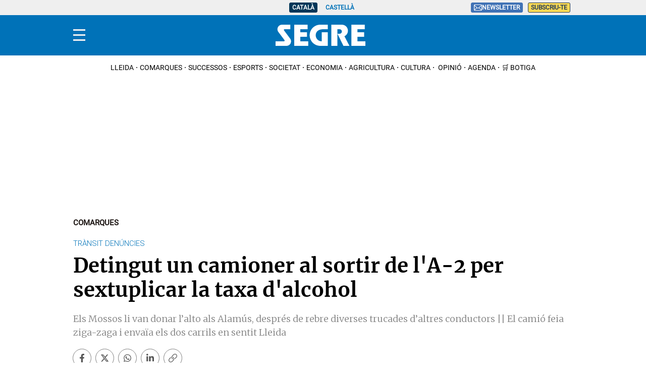

--- FILE ---
content_type: text/html; charset=UTF-8
request_url: https://www.segre.com/ca/comarques/190108/detingut-camioner-sortir-l-2-per-sextuplicar-taxa-alcohol_67080.html
body_size: 36767
content:
<!DOCTYPE html>
<html lang="ca">

    <head>
        <meta http-equiv="Content-Type" content="text/html; charset=utf-8" />
        <meta name="viewport" content="width=device-width, initial-scale=1, maximum-scale=5.0">
                    

            
        
                                
            
                 


    
                                                                
<link rel="dns-prefetch" href="https://sdk.privacy-center.org">
<link rel="dns-prefetch" href="https://sb.scorecardresearch.com">
<link rel="dns-prefetch" href="https://cdns.eu1.gigya.com">
<link rel="dns-prefetch" href="https://www.googletagmanager.com">
<link rel="dns-prefetch" href="https://hb.20m.es">
<link rel="dns-prefetch" href="https://securepubads.g.doubleclick.net">
<link rel="dns-prefetch" href="https://dkumiip2e9ary.cloudfront.net">
<link rel="dns-prefetch" href="https://www.gstatic.com">
<link rel="dns-prefetch" href="//fonts.gstatic.com">


<title>Detingut un camioner al sortir de l'A-2 per sextuplicar la taxa d'alcohol</title>
<meta name="title" content="Detingut un camioner al sortir de l&#039;A-2 per sextuplicar la taxa d&#039;alcohol" />
<meta name="description" content="A les dos campanyes dutes a terme l&#039;any passat de sistemes de seguretat passiva, els Mossos i les policies locals van imposar 3.334 denún ..." />
<meta name="Keywords" content="catalan,camioner,sortir,l?A-2,sextuplicar,taxa,d?alcohol" />
<meta name="news_keywords" content="camioner,sortir,l?A-2,sextuplicar,taxa,d?alcohol" />
<link rel="canonical" href="https://www.segre.com/ca/comarques/190108/detingut-camioner-sortir-l-2-per-sextuplicar-taxa-alcohol_67080.html" />
<meta name="language" content="ca" />
<meta name="date" content="2019-01-08T03:24:00Z"/>
<meta name="robots" content="index, follow,max-image-preview:large" />
<meta property="article:modified_time" content="2019-01-08T03:24:00Z" />
<meta property="article:published_time" content="2019-01-08T03:24:00Z" />
<meta name="DC.date.issued" content="2019-01-08T03:24:00Z"/>
<meta name="organization" content="Segre">
<meta property="article:section" content="Comarques" />
<meta property="article:author" content="Segre">

<meta property="og:type" content="article" data-page-subject="true" />
<meta property="og:site_name" content="Segre"/>
<meta property="og:title" content="Detingut un camioner al sortir de l&#039;A-2 per sextuplicar la taxa d&#039;alcohol" data-page-subject="true" />
<meta property="og:description" content="Els Mossos li van donar l’alto als Alamús, després de rebre diverses trucades d’altres conductors || El camió feia ziga-zaga i envaïa els dos carrils en sentit Lleida" data-page-subject="true" />
<meta property="og:image" content="https://imagenes.segre.com/files/og_thumbnail/uploads/2023/09/08/64fad6ac8d7ec.jpeg"/>
<meta property="og:image:width" content="1200" />
<meta property="og:image:height" content="675"/>
<meta property="og:article:published_time" content="2019-01-08T03:24:00Z" />
<meta property="og:locale" content="ca"/>
<meta property="og:url" content="https://www.segre.com/ca/comarques/190108/detingut-camioner-sortir-l-2-per-sextuplicar-taxa-alcohol_67080.html" data-page-subject="true" />

<meta name="twitter:card" content="summary_large_image">
<meta name="twitter:site" content="@segrecom"/>
<meta name="twitter:creator" content="@segrecom"/>
<meta name="twitter:title" content="Detingut un camioner al sortir de l&#039;A-2 per sextuplicar la taxa d&#039;alcohol" />
<meta name="twitter:description" content="Els Mossos li van donar l’alto als Alamús, després de rebre diverses trucades d’altres conductors || El camió feia ziga-zaga i envaïa els dos carrils en sentit Lleida" />
<meta name="twitter:image" content="https://imagenes.segre.com/files/og_thumbnail/uploads/2023/09/08/64fad6ac8d7ec.jpeg" />
<meta name="twitter:image:alt" content="Els Mossos li van donar l’alto als Alamús, després de rebre diverses trucades d’altres conductors || El camió feia ziga-zaga i envaïa els dos carrils en sentit Lleida">
<meta name="twitter:image:src" content="https://imagenes.segre.com/files/og_thumbnail/uploads/2023/09/08/64fad6ac8d7ec.jpeg">
<link rel="alternate" type="application/rss+xml" href="https://www.segre.com/ca/rss/home.xml" />
<link rel="alternate" type="application/rss+xml" href="https://www.segre.com/ca/rss/comarques.xml" />
            <link href="https://www.segre.com/es/comarcas/190108/detenido-camionero-salir-la-2-por-sextuplicar-tasa-alcohol_67080.html" rel="alternate" hreflang="es">
               <link href="https://www.segre.com/ca/comarques/190108/detingut-camioner-sortir-l-2-per-sextuplicar-taxa-alcohol_67080.html" rel="alternate" hreflang="ca">
   <!-- Marfeel index meta-tags -->
<meta property="mrf:tags" content="layout:articulo" />
<meta property="mrf:tags" content="lastmodify:4" />
<meta property="mrf:tags" content="firma:Segre" />
<meta property="mrf:tags" content="fechapublicacion:2019-01-08" />
<meta property="mrf:tags" content="keyword:camioner;keyword:sortir;keyword:l?A-2;keyword:sextuplicar;keyword:taxa;keyword:d?alcohol" />
<meta property="mrf:tags" content="noticia_id:67080" />
<meta property="mrf:tags" content="mediatype:imagen" />
<meta property="mrf:tags" content="accesstype:abierto" />
<meta property="mrf:tags" content="seotag:lleida" />
<meta property="mrf:tags" content="categoria:comarques" />
<meta property="mrf:tags" content="subcategoria:" />
<meta property="mrf:tags" content="terciariacategoria:" />
<!-- end Marfeel index meta-tags -->
<link rel="preconnect" href="https://fonts.googleapis.com">
<link rel="preconnect" href="https://fonts.gstatic.com" crossorigin>
<link rel="preload" href="https://fonts.gstatic.com/s/roboto/v32/KFOmCnqEu92Fr1Mu5mxKOzY.woff2" as="font" type="font/woff2" crossorigin>
<link rel="preload" href="https://www.segre.com/assets/c33a61ed34dc5db633c6.woff2" as="font" type="font/woff2" crossorigin>
<link rel="preload" href="https://fonts.gstatic.com/s/roboto/v32/KFOlCnqEu92Fr1MmSU5fBBc4AMP6lQ.woff2" as="font" type="font/woff2" crossorigin>
<link rel="preload" href="https://www.segre.com/assets/926b2ccb3309387a9c03.woff2" as="font" type="font/woff2" crossorigin>
<link rel="preload" href="https://fonts.gstatic.com/s/merriweather/v30/u-4n0qyriQwlOrhSvowK_l521wRZWMf6hPvhPQ.woff2" as="font" type="font/woff2" crossorigin>
<link rel="preload" href="https://fonts.gstatic.com/s/merriweather/v30/u-440qyriQwlOrhSvowK_l5-fCZMdeX3rg.woff2" as="font" type="font/woff2" crossorigin>
<link rel="preload" href="https://fonts.gstatic.com/s/roboto/v32/KFOmCnqEu92Fr1Mu4mxKKTU1Kg.woff2" as="font" type="font/woff2" crossorigin>
<link rel="preload" href="https://fonts.gstatic.com/s/roboto/v32/KFOlCnqEu92Fr1MmWUlfBBc4AMP6lQ.woff2" as="font" type="font/woff2" crossorigin>
<link rel="preload" href="https://fonts.gstatic.com/s/roboto/v32/KFOkCnqEu92Fr1Mu51xIIzIXKMny.woff2" as="font" type="font/woff2" crossorigin>
<link rel="preload" href="https://fonts.gstatic.com/s/merriweather/v30/u-440qyriQwlOrhSvowK_l5-fCZMdeX3rg.woff2" as="font" type="font/woff2" crossorigin>
<link rel="preload" href="https://fonts.gstatic.com/s/lato/v24/S6uyw4BMUTPHjx4wXiWtFCc.woff2" as="font" type="font/woff2" crossorigin>
        
                    <link rel="stylesheet" type="text/css" href="/assets/screen.6a218d0614dc3df40863.css?1765370645"/>

                    <script type="application/ld+json">{"@context":"https:\/\/schema.org","@type":"NewsArticle","mainEntityOfPage":{"@type":"WebPage","@id":"https:\/\/www.segre.com\/ca\/comarques\/2019\/01\/08\/detingut-camioner-sortir-l-2-per-sextuplicar-taxa-alcohol.html"},"headline":"Detingut un camioner al sortir de l'A-2 per sextuplicar la taxa d'alcohol","alternativeHeadline":"Els Mossos li van donar l\u2019alto als Alam\u00fas, despr\u00e9s de rebre diverses trucades d\u2019altres conductors || El cami\u00f3 feia ziga-zaga i enva\u00efa els dos carrils en sentit Lleida","image":{"@type":"ImageObject","url":"https:\/\/imagenes.segre.com\/files\/og_thumbnail\/uploads\/2023\/09\/08\/64fad6ac8d7ec.jpeg","width":1200,"height":630},"datePublished":"2019-01-08T04:24:00+01:00","dateModified":"2019-01-08T04:24:00+01:00","keywords":"LLEIDA","publisher":{"@type":"Organization","name":"Segre","url":"https:\/\/www.segre.com\/","logo":{"@type":"ImageObject","url":"https:\/\/imagenes.segre.com\/static\/img\/logo-segre-fons-blau.png","width":132,"height":50}},"description":"A les dos campanyes dutes a terme l'any passat de sistemes de seguretat passiva, els Mossos i les policies locals van imposar 3.334 den\u00fan ...","articleSection":"Comarques","articleBody":"Els Mossos d\u2019Esquadra van detenir diumenge als Alam\u00fas un camioner, de 50 anys, de nacionalitat romanesa i sense domicili conegut, despr\u00e9s de ser sorpr\u00e8s conduint per l\u2019autovia A-2 amb una taxa d\u2019alcohol gaireb\u00e9 sis vegades superior a la permesa als conductors professionals. Els agents van parar el x\u00f2fer cap a les 19.30 hores al punt quilom\u00e8tric 3,3 de l\u2019Ll-11 (via d\u2019acc\u00e9s a l\u2019A-2) al terme municipal dels Alam\u00fas. Diversos conductors van alertar la Policia catalana que un cami\u00f3 circulava per l\u2019A-2 en direcci\u00f3 Lleida fent ziga-zaga i envaint els dos carrils..  \nEl camioner va marcar una taxa positiva a la prova d\u2019alcohol\u00e8mia de 0,88 mg\/l en aire expirat, quan el l\u00edmit m\u00e0xim per als conductors professionals \u00e9s de 0,15 mg\/l. L\u2019home, que va ser detingut per un delicte contra la seguretat del tr\u00e0nsit, va passar ahir al mat\u00ed a disposici\u00f3 del Jutjat d\u2019Instrucci\u00f3 de gu\u00e0rdia de Lleida..  \nEl mes de novembre passat, els Mossos van arrestar un conductor de la Seu per conduir en contra direcci\u00f3, en estat ebri, amb una roda destrossada i sense punts al carnet. L\u2019home va fugir de la patrulla de forma temer\u00e0ria i va intentar treure de la carretera els policies. Un cop a l\u2019hospital, tamb\u00e9 va agredir un mosso..  \n.  Controls per a l\u2019\u00fas del casc, el cintur\u00f3 i la retenci\u00f3 infantil\n\nEl Servei Catal\u00e0 de Tr\u00e0nsit coordina aquesta setmana, juntament amb els Mossos d\u2019Esquadra i les policies locals, la primera campanya preventiva policial de l\u2019any amb controls intensius d\u2019\u00fas del cintur\u00f3, el casc i els sistemes de retenci\u00f3 infantil. Es tracta de la primera campanya d\u2019un total de 17 que coordinar\u00e0 Tr\u00e0nsit el 2019.\n\nA les dos campanyes dutes a terme l\u2019any passat de sistemes de seguretat passiva, els Mossos i les policies locals van imposar 3.334 den\u00fancies per no utilitzar-los \u20133.007 per no portar cintur\u00f3\u2013, sancions que suposen la p\u00e8rdua de tres punts del carnet i una multa de 200 euros. Tr\u00e0nsit ressalta que no utilitzar aquests sistemes de seguretat agreuja les conseq\u00fc\u00e8ncies dels accidents i \u00e9s una de les principals causes de lesions derivades dels sinistres.","author":[{"@type":"Person","name":"Segre","jobTitle":"Journalist","url":"https:\/\/www.segre.com\/ca\/autores\/segre-redaccio\/"}]}</script>
                        
         

    
    
                                                                
<script type="text/javascript">
    (function(c,l,a,r,i,t,y){
        c[a]=c[a]||function(){(c[a].q=c[a].q||[]).push(arguments)};
        t=l.createElement(r);t.async=1;t.src="https://www.clarity.ms/tag/"+i;
        y=l.getElementsByTagName(r)[0];y.parentNode.insertBefore(t,y);
    })(window, document, "clarity", "script", "kl92zlbfff");
</script>
<script>
    var width = screen.width;
    function isMobileDevice(){
        if(typeof window.ontouchstart !== 'undefined' && width <= 1024){
            return 'mobile';
        }else{
            return 'desktop';
        }
    }
    var platform = isMobileDevice();

    function getCookie(name) {
        const value = `; ${document.cookie}`;
        const parts = value.split(`; ${name}=`);
        if (parts.length === 2) return parts.pop().split(';').shift();
    }


    dataLayer = (function(){
        var mediatypes = [];
                                                                                                        
        function getGenericModules(content, mediatypes){
            if(/Twitter/i.test(content)){
                if(mediatypes.indexOf("html_twitter") == -1)
                    mediatypes.push("html_twitter");
            }
            else if(/Facebook/i.test(content)){
                if(mediatypes.indexOf("html_facebook") == -1)
                    mediatypes.push("html_facebook");
            }
            else if(/Instagram/i.test(content)){
                if(mediatypes.indexOf("html_instagram") == -1)
                    mediatypes.push("html_instagram");
            }

            else if(/Flourish/i.test(content)){
                if(mediatypes.indexOf("html_flourish") == -1)
                    mediatypes.push("html_flourish");
            }
            else if(/Genially/i.test(content)){
                if(mediatypes.indexOf("html_genially") == -1)
                    mediatypes.push("html_genially");
            }
            else if(/Spotify/i.test(content)){
                if(mediatypes.indexOf("html_spotify") == -1)
                    mediatypes.push("html_spotify");
            }
            else if(/Tiktok/i.test(content)){
                if(mediatypes.indexOf("html_tiktok") == -1)
                    mediatypes.push("html_tiktok");
            }
            else{
                if(mediatypes.indexOf("html_embed") == -1)
                    mediatypes.push("html_embed");
            }
            return mediatypes;
        }

        
        
        if(1 >= 1 || 0 >= 1 || 0 >= 1)
            mediatypes.push("imagen");
        if(0 >= 1 || 0 >= 1)
            mediatypes.push("video");
        if(0 >= 1)
            mediatypes.push("galeria");
        if(0 >= 1)
            mediatypes.push("minuto_a_minuto");
        if(0 >= 1)
            mediatypes.push("h2");
        if(0 >= 1)
            mediatypes.push("cita");
        if(0 >= 1)
            mediatypes.push("encuesta");

                
        return [{
            "sponsored": "0",
            "ads_enabled": "1",
            "layout": "articulo",
            "categoria": "comarques",
            "subcategoria": "",
            "terciariacategoria": "",
            "lastmodify": "4",
            "createdby": "4",
            "firma": "Segre",
            "fechapublicacion": "2019-01-08 04:24:00",
            "keywords": "LLEIDA",
            "noticia_id": "67080",
            "mediatype": mediatypes,
            "seotag": "lleida",
            "user_logged": getCookie("cuser") ? 1 : 0,
            "user_id": getCookie("cuser") || "",
            "gaid": getCookie("_ga"),
            "su": getCookie("_SUIPROMETEO"),
            "fechadeactualizacion":"2023-09-08 10:09:17",
            "ga_page_host": "segre.com",
            'accesstype': "abierto",
            "idioma": "ca",
            "platform": platform
        }];
    })();

</script> 
<script type="text/javascript">   
    (function () {   
        window.Prometeo_now = Date.now();   
        let loaded = false;   
        const MEDIA_ID = "801";   
        const USER_COOKIE = "cuser";
        
        function getCookie(name) {   
            const cookie = document.cookie   
            .split('; ')   
            .find((row) => row.startsWith(`${name}=`));   
            
            return cookie ? cookie.slice(name.length + 1) : null;   
        }

        const dataLayerObject = dataLayer && dataLayer[0] || {};   
        
        window._PROMETEO_MEDIA_CONFIG = window._PROMETEO_MEDIA_CONFIG || {};   
        window._PROMETEO_MEDIA_CONFIG.trackEvents = function(){};   
        
        window._PROMETEO_MEDIA_CONFIG.siteId = MEDIA_ID;   
        window._PROMETEO_MEDIA_CONFIG.author = dataLayerObject.firma || "" ;   
        window._PROMETEO_MEDIA_CONFIG.author_id = dataLayerObject.createdBy || "" ; 
        window._PROMETEO_MEDIA_CONFIG.publish_time = dataLayerObject.fechadeactualizacion || "";   
        window._PROMETEO_MEDIA_CONFIG.article_id = dataLayerObject.noticia_id || "";   
        window._PROMETEO_MEDIA_CONFIG.content_type = dataLayerObject.layout || "";   
        window._PROMETEO_MEDIA_CONFIG.section = dataLayerObject.categoria || "";   
        window._PROMETEO_MEDIA_CONFIG.category_3 = dataLayerObject.terciariacategoria ||"" ;   
        window._PROMETEO_MEDIA_CONFIG.tags = dataLayerObject.seotag ||"" ;   
        window._PROMETEO_MEDIA_CONFIG.actual_block = (dataLayerObject.layout == 'articulo') ? "block_1" || null : null;   
        window._PROMETEO_MEDIA_CONFIG.sub_section = dataLayerObject.subcategoria || "";   
        window._PROMETEO_MEDIA_CONFIG.accesstype = dataLayerObject.accesstype ||"";

        window._PROMETEO_MEDIA_CONFIG.userId = getCookie(USER_COOKIE);   
        window._PROMETEO_MEDIA_CONFIG.cuser = USER_COOKIE;   
        
        window._PROMETEO_MEDIA_CONFIG.thumbnail_image = document.querySelectorAll('meta[property="og:image"]')[0].content.replace(/\/files\/image_([^\/]*)\/files\/redes_([^\/]*)\//,"/files/image_640_480/") || "";   
        window._PROMETEO_MEDIA_CONFIG.url = window.location.href;
        function loadPrometeoScript() {   
            if (loaded) return;   
            
            var env = document.URL.includes("pr_debug") ? "beta" : "pro";   
            var e = document.createElement('script');   
            var n = document.getElementsByTagName('script')[0];   
            e.type = 'text/javascript';   
            e.async = true;   
            e.src = 'https://dkumiip2e9ary.cloudfront.net/js/prometeo-media/'+ env +'/prometeov2.js';   
            n.parentNode.insertBefore(e, n);   
            loaded = true;   
        }

        loadPrometeoScript();                    
    })();   
</script>   

<script type="text/javascript">
window.didomiConfig = {
  languages: {
    enabled: ['ca'],
    default: 'ca'
  }
};
</script>
<script type="text/javascript">window.gdprAppliesGlobally=true;(function(){function a(e){if(!window.frames[e]){if(document.body&&document.body.firstChild){var t=document.body;var n=document.createElement("iframe");n.style.display="none";n.name=e;n.title=e;t.insertBefore(n,t.firstChild)}
else{setTimeout(function(){a(e)},5)}}}function e(n,r,o,c,s){function e(e,t,n,a){if(typeof n!=="function"){return}if(!window[r]){window[r]=[]}var i=false;if(s){i=s(e,t,n)}if(!i){window[r].push({command:e,parameter:t,callback:n,version:a})}}e.stub=true;function t(a){if(!window[n]||window[n].stub!==true){return}if(!a.data){return}
var i=typeof a.data==="string";var e;try{e=i?JSON.parse(a.data):a.data}catch(t){return}if(e[o]){var r=e[o];window[n](r.command,r.parameter,function(e,t){var n={};n[c]={returnValue:e,success:t,callId:r.callId};a.source.postMessage(i?JSON.stringify(n):n,"*")},r.version)}}
if(typeof window[n]!=="function"){window[n]=e;if(window.addEventListener){window.addEventListener("message",t,false)}else{window.attachEvent("onmessage",t)}}}e("__tcfapi","__tcfapiBuffer","__tcfapiCall","__tcfapiReturn");a("__tcfapiLocator");(function(e){
  var t=document.createElement("script");t.id="spcloader";t.type="text/javascript";t.async=true;t.src="https://sdk.privacy-center.org/"+e+"/loader.js?target="+document.location.hostname;t.charset="utf-8";var n=document.getElementsByTagName("script")[0];n.parentNode.insertBefore(t,n)})("6e7011c3-735d-4a5c-b4d8-c8b97a71fd01")})();</script>

            
        <script>
            !function(){window.hb_now=Date.now();var e=document.getElementsByTagName("script")[0],t="https://hb.20m.es/stable/config/xk.segre.com/desktop-mobile.min.js";window.location.search.match(/hb_test=true/)&&(t=t.replace("/stable/","/test/"));var n=document.createElement("script");n.async=!0,n.src=t,e.parentNode.insertBefore(n,e)}();
        </script>    
    
    <script defer type="text/javascript">
    	window._taboola = window._taboola || [];
        let canonicalURL = window.location.href;
        const linkCanonical = document.querySelector('link[rel="canonical"]');
        
        if (linkCanonical) {
            canonicalURL = linkCanonical.getAttribute('href');
        }

        _taboola.push({
            article:'auto',
            url: canonicalURL
        });
        
        !function (e, f, u, i) {
            if (!document.getElementById(i)){
                e.async = 1;
                e.src = u;
                e.id = i;
                f.parentNode.insertBefore(e, f);
            }
        }(document.createElement('script'), document.getElementsByTagName('script')[0], '//cdn.taboola.com/libtrc/segrenetwork-segrecom/loader.js', 'tb_loader_script');
        
        if(window.performance && typeof window.performance.mark == 'function'){
            window.performance.mark('tbl_ic');
        }
    </script>

    <script type="text/javascript" src="https://www.gstatic.com/firebasejs/7.9.1/firebase-app.js" defer=""></script>
<script type="text/javascript" src="https://www.gstatic.com/firebasejs/7.9.1/firebase-messaging.js" defer=""></script>
<script type="text/javascript" async="" src="https://dkumiip2e9ary.cloudfront.net/js/prometeo-media/pro/prometeo-firebase.js"></script>
<script type="text/javascript" src="//imasdk.googleapis.com/js/sdkloader/ima3.js"></script>
<script>
    window.wf_video_ext = {
        local: (f, vp) => {
            function initializeIMA(id, videoPlayer) {
                //console.log("initializing IMA");
                var adContainer = document.getElementById('video-ad-container-'+id);
                if (adContainer) {
                    videoPlayer.adDisplayContainer = new google.ima.AdDisplayContainer(adContainer, videoPlayer);
                    videoPlayer.adsLoader = new google.ima.AdsLoader(videoPlayer.adDisplayContainer);
                    videoPlayer.adsLoader.addEventListener(
                        google.ima.AdsManagerLoadedEvent.Type.ADS_MANAGER_LOADED,
                        (event) => onAdsManagerLoaded(event, videoPlayer),
                        false
                    );
                    videoPlayer.adsLoader.addEventListener(
                        google.ima.AdErrorEvent.Type.AD_ERROR,
                        (event) => onAdError(event, videoPlayer),
                        false
                    );

                    // Let the AdsLoader know when the video has ended
                    videoPlayer.addEventListener('ended', function() {
                        videoPlayer.adsLoader.contentComplete();
                    });

                    var adsRequest = new google.ima.AdsRequest();
                    var encodedURL = encodeURIComponent(window.location.href);
                    if (dataLayer.length > 0) {
                        var sponsored = (dataLayer[0]['sponsored'] == 1) ? 'true' : 'false';
                        var customParams = '&cust_params=se_id%3D'+ dataLayer[0]['noticia_id'] +'%26se_page%3D'+ dataLayer[0]['layout'] +'%26se_secc%3D'+ dataLayer[0]['categoria'] +'%26sponsored%3D'+ sponsored +'%26pos%3Dpreroll';
                        adsRequest.adTagUrl = 'https://pubads.g.doubleclick.net/gampad/ads?iu=/34616581,258370859/segre.com/noticias/video/preroll&description_url='+ encodedURL +'&tfcd=0&npa=0&sz=640x360'+ customParams +'&gdfp_req=1&output=vast&unviewed_position_start=1&env=vp&impl=s&vpmute=1&vpos=preroll&correlator=';

                        // Specify the linear and nonlinear slot sizes. This helps the SDK to
                        // select the correct creative if multiple are returned.
                        adsRequest.linearAdSlotWidth = videoPlayer.clientWidth;
                        adsRequest.linearAdSlotHeight = videoPlayer.clientHeight;
                        adsRequest.nonLinearAdSlotWidth = videoPlayer.clientWidth;
                        adsRequest.nonLinearAdSlotHeight = videoPlayer.clientHeight / 3;

                        // Pass the request to the adsLoader to request ads
                        videoPlayer.adsLoader.requestAds(adsRequest);
                    }
                }
            }

            function loadAds(event, videoPlayer) {
                // Prevent this function from running on if there are already ads loaded
                videoPlayer.adsLoaded = true;

                // Prevent triggering immediate playback when ads are loading
                event.preventDefault();
                videoPlayer.pause();

                //console.log("loading ads");

                var videoComputedStyle = window.getComputedStyle(videoPlayer);
                var width = parseFloat(videoComputedStyle.width);
                var height = parseFloat(videoComputedStyle.height);
                try {
                    // Initialize the container. Must be done via a user action on mobile devices.
                    videoPlayer.scrollPause = false;
                    videoPlayer.adDisplayContainer.initialize();
                    videoPlayer.adsManager.init(width, height, google.ima.ViewMode.NORMAL);
                    videoPlayer.adsManager.start();
                } catch (adError) {
                    // Play the video without ads, if an error occurs
                    console.log("AdsManager could not be started");
                    videoPlayer.play();
                }
            }

            function onAdsManagerLoaded(adsManagerLoadedEvent, videoPlayer) {
                // Instantiate the AdsManager from the adsLoader response and pass it the video element
                videoPlayer.adsManager = adsManagerLoadedEvent.getAdsManager(
                    videoPlayer
                );

                videoPlayer.adsManager.addEventListener(
                    google.ima.AdErrorEvent.Type.AD_ERROR,
                    (event) => onAdError(event, videoPlayer)
                );

                videoPlayer.adsManager.addEventListener(
                    google.ima.AdEvent.Type.ALL_ADS_COMPLETED,
                    (event) => onAdEvent(event, videoPlayer)
                );
            }

            function onAdEvent(adEvent, videoPlayer) {
                // Retrieve the ad from the event. Some events (e.g. ALL_ADS_COMPLETED)
                // don't have ad object associated.
                var ad = adEvent.getAd();
                var videoAdContainer = videoPlayer.parentElement.getElementsByClassName("video-ad-container");

                switch (adEvent.type) {
                    case google.ima.AdEvent.Type.LOADED:
                        // This is the first event sent for an ad - it is possible to
                        // determine whether the ad is a video ad or an overlay.
                        if (!ad.isLinear()) {
                            // Position AdDisplayContainer correctly for overlay.
                            // Use ad.width and ad.height.
                            videoAdContainer.getElementsByTagName("video")[0].play();
                        }
                        break;
                    case google.ima.AdEvent.Type.ALL_ADS_COMPLETED:
                        // This event indicates the ad has finished - the video player
                        // can perform appropriate UI actions, such as removing the timer for
                        // remaining time detection.
                        console.log('All adds completed, play video');
                        videoPlayer.play();
                        if (videoAdContainer[0]) {
                            videoAdContainer[0].style.display = 'none';
                        }
                        break;
                }
            }

            function onAdError(adErrorEvent, videoPlayer) {
                // Handle the error logging.
                console.log(adErrorEvent.getError());
                if (videoPlayer.adsManager) {
                    videoPlayer.adsManager.destroy();
                }
            }

            function checkViewport (el) {
                const viewport = {
                    top: window.pageYOffset,
                    bottom: window.pageYOffset + window.innerHeight
                };

                const elementBoundingRect = el.getBoundingClientRect();
                const elementPos = {
                    top: elementBoundingRect.y + window.pageYOffset,
                    bottom: elementBoundingRect.y + elementBoundingRect.height + window.pageYOffset
                };

                if (viewport.top > elementPos.bottom || viewport.bottom < elementPos.top) {
                    return 0;
                }

                // Element is fully within viewport
                if (viewport.top < elementPos.top && viewport.bottom > elementPos.bottom) {
                    return 100;
                }

                // Element is bigger than the viewport
                if (elementPos.top < viewport.top && elementPos.bottom > viewport.bottom) {
                    return 100;
                }

                const elementHeight = elementBoundingRect.height;
                let elementHeightInView = elementHeight;

                if (elementPos.top < viewport.top) {
                    elementHeightInView = elementHeight - (window.pageYOffset - elementPos.top);
                }

                if (elementPos.bottom > viewport.bottom) {
                    elementHeightInView = elementHeightInView - (elementPos.bottom - viewport.bottom);
                }

                const percentageInView = elementHeightInView * 100 / elementHeight;

                return Math.round(percentageInView);
            }

            function videoAdvertisementInit() {
                //console.log("videoAdvertisementInit call");

                var video = vp.querySelector("video");
                var figure = vp.querySelector("figure");
                var href = video.getAttribute("href");
                var rand = Math.floor(Math.random()*111111);

                if (!video) {
                    return;
                }

                var videoConfig = vp.parentNode.classList;

                // Add ad container
                if (!videoConfig.contains("video-noad-preroll")) {
                    const videoAdContainer = document.createElement('div');
                    videoAdContainer.id = 'video-ad-container-'+rand;
                    videoAdContainer.className = 'video-ad-container';
                    videoAdContainer.setAttribute('style', 'position: absolute;top: 0;left: 0;width: 100%;');
                    video.parentNode.insertBefore(videoAdContainer, video.nextSibling);
                }

                // Replace videoPlayer with source video
                video.setAttribute("id","video-"+rand);

                var autoplay = '' ;
                if (videoConfig.contains("video-autoplay")) {
                    autoplay = "autoplay";
                }

                var videoElement = '<video id="video-' + rand + '" width="640" height="360" class="active" oncontextmenu="return false;" controlsList="nodownload"' + ' controls ' + autoplay + ' muted>\n' +
                    '  <source src="' + href + '" type="video/mp4">\n' +
                    'Your browser does not support the video tag.\n' +
                    '</video>';

                $("video[id='video-"+rand+"']").replaceWith(videoElement);

                var videoPlayer = document.getElementById("video-"+rand);
                //videoPlayer.removeAttribute('id');

                initializeIMA(rand, videoPlayer);

                // Bind add loading to play event
                videoPlayer.addEventListener('play', function(event) {
                    if (!this.classList.contains("player-inline")) {
                        vp.classList.add("player-inline");
                    }
                    if(!this.adsLoaded && videoPlayer.adsManager) {
                    loadAds(event, this);
                    }
                });

                // Bind play/pause to videoPlayer
                videoPlayer.addEventListener('click', function (event) {
                    if (!this.paused) {
                        this.scrollPause = false;
                    }
                });

                if (autoplay == 'autoplay') {
                    if (figure){
                        figure.remove();
                    }
                    vp.classList.add("player-inline");
                    videoPlayer.pause();
                    videoPlayer.scrollPause = true;
                } else {
                    // Bind "play" to thumbnail
                    figure.addEventListener('click', function (event) {
                        this.remove();
                        videoPlayer.play();
                    });
                }

                window.addEventListener('scroll', () => {
                    if (checkViewport(videoPlayer) <= 25 && !videoPlayer.paused) {
                        videoPlayer.pause();
                        videoPlayer.scrollPause = true;
                    } else if (checkViewport(videoPlayer) == 100 && videoPlayer.readyState >= 2 && videoPlayer.paused && videoPlayer.scrollPause) {
                        videoPlayer.play();
                    }
                });
            }

            function getCookie(name) {
                var cookies = document.cookie.split(';');
                for (var i = 0; i < cookies.length; i++) {
                    var cookie = cookies[i].trim();
                    if (cookie.startsWith(name + '=')) {
                        return cookie.substring(name.length + 1);
                    }
                }
                return null;
            }

            var euConsentV2Value = getCookie('euconsent-v2');

            if (euConsentV2Value !== null) {
                window.didomiOnReady = window.didomiOnReady || [];
                window.didomiOnReady.push(function () {
                    videoAdvertisementInit();
                });
            } else {
                window.didomiEventListeners = window.didomiEventListeners || [];
                window.didomiEventListeners.push({
                    event: 'consent.changed',
                    listener: function (context) {
                        videoAdvertisementInit();
                    }
                });
            }

            //console.log("Video Extension");
        }
    };
</script>
<script>
document.addEventListener('DOMContentLoaded', function() {
  $('.c-header__aside--language__content .c-header__aside__link').map((i, e) => {
    var l = $(e).data('value');
    var k = $(`link[rel="alternate"][hreflang="${l === 'cat' ? 'ca' : l}"]`);
    k.length && $(e).attr('href', k.attr('href'));
   });  
});
</script>
    
        <script type="text/javascript" src="/assets/article.bundle.js?1765370645" defer></script>



    <script type="text/javascript">
!function(){"use strict";function e(e){var t=!(arguments.length>1&&void 0!==arguments[1])||arguments[1],c=document.createElement("script");c.src=e,t?c.type="module":(c.async=!0,c.type="text/javascript",c.setAttribute("nomodule",""));var n=document.getElementsByTagName("script")[0];n.parentNode.insertBefore(c,n)}!function(t,c){!function(t,c,n){var a,o,r;n.accountId=c,null!==(a=t.marfeel)&&void 0!==a||(t.marfeel={}),null!==(o=(r=t.marfeel).cmd)&&void 0!==o||(r.cmd=[]),t.marfeel.config=n;var i="https://sdk.mrf.io/statics";e("".concat(i,"/marfeel-sdk.js?id=").concat(c),!0),e("".concat(i,"/marfeel-sdk.es5.js?id=").concat(c),!1)}(t,c,arguments.length>2&&void 0!==arguments[2]?arguments[2]:{})}(window,3447,{} /*config*/)}();
</script>
<script async src="https://www.googletagmanager.com/gtag/js?id=G-WYV9ZTVCCV"></script> <script> window.dataLayer = window.dataLayer || []; function gtag(){dataLayer.push(arguments);} gtag('js', new Date()); gtag('config', 'G-WYV9ZTVCCV'); </script>
<script>
document.addEventListener('DOMContentLoaded', function() {
    window.setTimeout(() => {
        const i = document.getElementsByClassName('img-tracking');
        if(i.length == 1 && (i[0].getAttribute('src') == '' || !i[0].complete)) {
            i[0].setAttribute('src', "/track/pageviews/article-" + _PROMETEO_MEDIA_CONFIG.article_id + '?' + Math.random().toString().substr(2));
            i[0].setAttribute('loading', 'eager');
        }
    }, 3000);
});
</script>
<script>
function fixLang(e) {
    let lang= $('html').attr('lang');
    let regex = /https:\/\/www\.segre\.com\/(?!es\/|ca\/)([^ ]+)/g;
    let fx = e.attr('href').replace(regex, 'https://www.segre.com/' + lang + '/$1');
    e.attr('href', fx);
    return fx;
}
document.addEventListener('DOMContentLoaded', function() {
    fixLang($('a.c-icon-facebook'));
    fixLang($('a.c-icon-twitter'));
    $('a.c-icon-whatsapp').map((i, e) => fixLang($(e)));
});
</script>
    

                
                <script type="application/ld+json">[{"@context":"http:\/\/schema.org","@type":"BreadcrumbList","itemListElement":[{"@type":"ListItem","item":{"@id":"https:\/\/www.segre.com\/ca","name":"Segre","@type":"CollectionPage"},"position":1},{"@type":"ListItem","item":{"@id":"https:\/\/www.segre.com\/ca\/comarques","name":"Comarques","@type":"CollectionPage"},"position":2},{"@type":"ListItem","item":{"@id":"https:\/\/www.segre.com\/ca\/comarques\/190108\/detingut-camioner-sortir-l-2-per-sextuplicar-taxa-alcohol_67080.html","name":"Detingut un camioner al sortir de l'A-2 per sextuplicar la taxa d'alcohol","@type":"ItemPage"},"position":3}]}]</script>
        <script type="text/javascript" src="/assets/video.bundle.js?1765370645" defer></script>
                            

        
<link href="https://fonts.googleapis.com/css2?family=Merriweather:ital,wght@0,300;0,400;1,300;1,400;1,700&family=Roboto:wght@300&display=swap" rel="stylesheet" as="style" crossorigin>
<script type="text/javascript"src="https://cdns.gigya.com/js/gigya.js?apiKey=4__AZb5sV3_u71tXm83YfnnQ" defer>{lang: 'ca',sessionExpiration: -2,}</script>
<script type="application/ld+json">
{
    "@context":"http://schema.org",
    "@type":"NewsMediaOrganization",
    "url": "https://www.segre.com/",
    "name":"Segre",
    "image":{
        "@type":"ImageObject",
        "url":"https://imagenes.segre.com/static/img/logo-segre-fons-blau.png",
        "height":132,
        "width":50
    },
    "foundingDate": "1982-09-03",
    "description":"Diario digital líder en Lleida. Actualidad local, noticias de ultima hora, sucesos, deportes, agricultura y ganadería.",
    "contactPoint" : {
        "@type" : "ContactPoint",
        "contactType" : "Newsroom Contact",
        "email" : "segrecom@segre.com"
    },
    "address": {
        "name": "Segre",
        "telephone":"973 248 000",
        "email": "segrecom@segre.com",
        "@type": "PostalAddress",
        "addressLocality": "Lleida, España",
        "addressRegion": "CAT",
        "addressCountry": "ES",
        "postalCode": "25005",
        "streetAddress": "Carrer del Riu, 6,",
        "url" : "https://www.segre.com" ,
        "sameAs" : ["https://www.facebook.com/diarisegre", "https://twitter.com/segrecom", "https://www.instagram.com/segrediari/", "https://www.tiktok.com/@diarisegre", "https://es.linkedin.com/company/diari-segre-sl"]
    }    
}
</script>
<script>
document.addEventListener("DOMContentLoaded", function(event) {

        if (window.innerWidth > 991) { 

            var elem = document.getElementsByClassName('js-add-sticky');

            for (let index = 0; index < elem.length; index++) {
                elem[index].parentElement.parentElement.classList.add('u-sticky');
                elem[index].parentElement.parentElement.parentElement.classList.add("u-flex-grow");
                elem[index].parentElement.parentElement.parentElement.parentElement.classList.add("u-flex");
            }
        }

        document.querySelectorAll('.c-article__info').forEach(div => {
            if (div.textContent.trim() === '') {  
                div.style.display = 'none'; 
            }
        });
        document.querySelectorAll('.c-article__signature').forEach(div => {
            if (div.textContent.trim() === '') {  
                div.style.display = 'none'; 
            }
        });

        document.querySelectorAll('.c-article__related').forEach(ul => {
            if (ul.children.length === 0) { 
                ul.style.display = 'none';
            }
        });

    });
</script>
<style>
 .c-header__gigya-link {padding:0 5px 10px 5px}
 .c-header .c-icon {padding:0;min-width:34px;}
 .c-header__aside__link--suscripcion:hover {background: #ffc65c;cursor:pointer;}
@media (min-width: 992px){.c-add-980 {margin: 0 auto 20px;}}
 .c-detail__comments {max-width: 670px;margin-left: auto;margin-right: auto;margin-top: 80px;}
 .c-error__cta {background-color:#054464;width: 150px;}
 .c-error__subtitle {font-size: 24px;padding-top: 20px;}
 .c-error__title {font-size: 40px;color:#005eac;}
 .c-error {padding-top: 40px;}
 .c-error__txt {max-width: 100%;}
 .o-list .c-title {font-size: 26px;}
 .c-detail__media__credit {display:inline;}
 .c-detail__gallery__content__description {font-family: Merriweather,sans-serif;}
 .c-static__body p {padding:0px;}
 .c-static__body>h2 {padding-top: 20px;}
 .button-subscription {font-size: 16px;line-height: inherit;background-color: #4072b5;border: none;outline: none;cursor: pointer;padding: 3px;border-radius: 3px;color: #fff;}
 .c-footer { color: #fff; background: #0072b8; margin: 0 auto; position: relative; clear: both; padding:20px; margin-top:20px; padding-bottom: 90px;}
 .c-footer .o-container { margin: 0 auto; max-width: 100%; display: flex; flex-direction: column; align-items: flex-start; padding:0; }
 .c-footer__top { display: flex; flex-direction: column; }			
 .c-footer__brand { display: flex; flex-direction: column; margin-bottom: 20px; color:#FFF; }
 .c-footer__info { margin-bottom:20px; }
 .c-footer__copyright {	margin-bottom:20px; flex-direction:column; align-items: flex-start;	}
 .c-footer__copyright__txt { font-size: 12px; line-height: 20px; font-family: "Merriweather", sans-serif; color:#FFF; }
 .c-footer__copyright__txt a { color:#FFF;	}
 .c-footer__share, .c-footer__app {	display: flex; flex-direction: row; align-items: center; width: 100%; gap:10px; }	
 .c-footer__share__nav { display: flex;	gap: 10px; width:100%; }
 .c-footer__share a { width: 26px; height: 26px; display: inline-block; color:#FFF; text-align: center; }
 .c-footer__share a svg { height:100%; }	
 .c-footer__share__item--twitter { transform: translate(-4px,0);	}		
 .c-footer__links { font-size: 14px;	line-height: 20px; width:100%; }
 .c-footer__nav { border-top: 1px solid #fff; padding: 20px; display: flex; flex-direction: column;	gap:20px; align-items: flex-start; justify-content:flex-start; }
 .c-footer__nav__title { font-weight: 700; text-transform: uppercase; }
 .c-footer__nav__list { display: flex; flex-direction: column; gap:5px; }
 .c-footer__nav a { color: #fff; display: block; font-family: "Merriweather", sans-serif; text-transform: none; }
 .c-footer__colaborators .o-container { flex-direction: row; gap:10px; justify-content: flex-start; }
 .c-score__name{padding: 20px 10px 10px;line-height: 1.3;}
 @media (min-width: 768px) {
    .c-detail__body>:not(.full) {max-width: 670px;}
    .c-footer {	padding:40px 0 90px;}
    .c-footer .o-container { max-width:990px; flex-direction:row; }
    .c-footer__top { flex-direction: row; }
    .c-footer__info { width:45%; margin-bottom:0; }
    .c-footer__copyright { margin-bottom:36px; }
    .c-footer__share { padding-bottom:15px; }
    .c-footer__links { display:grid; grid-template-columns:repeat(3, 1fr); }
    .c-footer__nav { border-top: 0; }
    .c-footer__colaborators { display:flex; flex-direction: row; margin: 0 auto; justify-content: center; align-items: center; max-width: 990px; }
    .c-footer__colaborators .o-container { flex-direction: row; gap: 40px; justify-content: flex-start; max-width: none; margin-left: 33%; margin-right:13%; }				
    .c-footer__app svg { height: 28px; }
    .c-footer__share__nav { gap: 7px; }
    .c-article--score .c-score__name{padding: 25px 10px 10px;}
 }
.c-article--icon .c-article__thumb picture:before {cursor:pointer}
.c-article__title a:before{z-index:2;} 
[wf-role="free-html"] {word-break: break-all;}
.opinio-listing .c-article__title .c-article__title {font-style: italic;}
.c-detail__tags__title, .c-detail__tags__item {line-height:normal;}
.c-detail__gallery .c-add-300 {margin-bottom:20px;}
.c-article--lateral {--thumb-width: 140px;}
.content .o-container {background-color: var(--bg_color);}
/*Add to base styles*/
.c-article-no__epigraph .c-article__link {display:none;}
.c-article .c-article__signature:empty {display:none}
.c-article__related:empty {display:none}
.c-article-no__signature .c-article__info__content {display:none}
</style>
             
        
  
<link rel="shortcut icon" type="image/x-icon" href="/favicon.ico">
<link rel="apple-touch-icon" sizes="180x180" href="/static/img/apple-touch-icon.png">
<link rel="icon" type="image/png" sizes="32x32" href="/static/img/favicon-32x32.png">
<link rel="icon" type="image/png" sizes="192x192" href="/static/img/android-chrome-192x192.png">
<link rel="icon" type="image/png" sizes="16x16" href="/static/img/favicon-16x16.png">
<link rel="manifest" href="/static/img/site.webmanifest">
<link rel="mask-icon" href="/static/img/safari-pinned-tab.svg" color="#3173ad">
<meta name="msapplication-TileColor" content="#da532c">
<meta name="msapplication-TileImage" content="/static/img/mstile-150x150.png">
<meta name="theme-color" content="#ffffff">
<script>
(function () {
  const isDebug = window.location.search.includes('cuser_debug=true');
  const debugStyles = `display: inline-block; color: #fff; background: blue; padding: 1px 4px; border-radius: 3px`;

  const loginScreenSet = 'Default-RegistrationLogin';
  const loginStartScreen = 'gigya-login-screen';
  const registerStartScreen = 'gigya-register-screen';

  const profileUpdateScreenSet = 'Default-ProfileUpdate';
  const profileUpdateStartScreen = 'gigya-update-profile-screen';

  const loginContainerId = 'formLogin';

  const cookieName = 'cuser';
  const cookieDomain = '.segre.com';

  let UID = null;
  let profile = null;
  let subscription = null;

  const debug = function (message) {
    if (!isDebug) return;
    console.log('%cCUSER', debugStyles, message);
  };

  const getUserData = function () {
    return profile
      ? {
          reg_id: UID,
          email: profile.email,
          firstName: profile.firstName || '',
          lastName: profile.lastName || '',
          gender: profile.gender || '',
          paywallSubscription: subscription,
        }
      : {};
  };

  const getUserSubscription = function (raw) {
    let subscriberType = raw && raw.subscriberType ? raw.subscriberType : 'REGISTRAT';
    const contracts = raw && raw.contracts ? raw.contracts : [];

    if (subscriberType === 'SUSCRIPTOR' && !hasActiveSubscription(contracts)) {
      subscriberType = 'REGISTRAT';
    }
    sendMarfeelData(subscriberType);
    return { subscriberType, contracts };
  };

  const sendMarfeelData = function (userType = 'anonymous') {
    const userRoleConfig = {
        'anonymous': ['0'],
        'REGISTRAT': ['logged','2'],
        'SUSCRIPTOR': ['paid','3'],
    }

    if ( !window.marfeel || !window.marfeel.cmd) return;

    window.marfeel.cmd.push(['compass', function(compass) {
      userRoleConfig[userType].forEach(userType => {
        compass.setUserType(userType);
      });
      if ( UID && UID !== null) {
        compass.setSiteUserId(UID);
      }
    }]);
  };

  const sendAdsData = function (u = 'anonymous') {
    const mapping = { anomymous: 0, REGISTRAT: 1, SUSCRIPTOR: 2 };
    var n = mapping[u] ?? 0;
    localStorage.setItem('sgr_type', n);
  };

  const hasActiveSubscription = function (contracts) {
    const now = Date.now();
    return contracts.find(contract =>
      contract.date.from <= now &&
      (contract.date.until >= now || contract.date.until == 0)
    );
  };

  const isSubscriberUser = function() {
    return subscription && subscription.subscriberType === 'SUSCRIPTOR';
  };

  const setClientEncrypt = function () {
    if (!window._PROMETEO_MEDIA_CONFIG || typeof window._PROMETEO_MEDIA_CONFIG.setClientEncript !== 'function') {
      document.addEventListener('prometeo_ready', setClientEncrypt);
      return;
    }

    const data = getUserData();
    window._PROMETEO_MEDIA_CONFIG.setClientEncript(data);
    debug(`Prometeo setClientEncript: ${JSON.stringify(data)}`);
  };

  const showLogin = function () {
    window.gigya.accounts.showScreenSet({
      startScreen: loginStartScreen,
      screenSet: loginScreenSet,
    });
  };

  const showRegister = function () {
    window.gigya.accounts.showScreenSet({
      startScreen: registerStartScreen,
      screenSet: loginScreenSet,
    });
  };

  const showProfileUpdate = function () {
    window.gigya.accounts.showScreenSet({
      startScreen: profileUpdateStartScreen,
      screenSet: profileUpdateScreenSet,
    });
  };

  const logout = function () {
      const linkDigitalSubscripcion = document.getElementById("linkDigitalSubscripcion"); 
      linkDigitalSubscripcion.className = "c-header__aside__link c-header__aside__link--suscripcion"; 
      linkDigitalSubscripcion.href = "https://botiga.segre.com/subscripcions.html"; 
      linkDigitalSubscripcion.innerHTML = `<span>Subscriu-te</span>`; 
    window.gigya.accounts.logout();
  };

  const showLoggedUser = function (account) {
    UID = account.UID;
    profile = account.profile;
    subscription = getUserSubscription(account.data.paywall_hipatia);

    debug(`Logged user ${profile.email} (${isSubscriberUser() ? 'subscriber' : 'normal'})`);

    const linkDigitalSubscripcion = document.getElementById("linkDigitalSubscripcion"); 
    if (isSubscriberUser()){
      linkDigitalSubscripcion.className = "c-header__aside__link c-header__aside__link--digital"; 
      linkDigitalSubscripcion.href = 'https://grup.segre.com/diari-digital'; 
      linkDigitalSubscripcion.innerHTML = `<span class="c-header__aside__icon">
          <svg height="16" xmlns="http://www.w3.org/2000/svg" viewBox="0 0 24 24" fill="none">
              <path d="M3 10C3 6.22876 3 4.34315 4.17157 3.17157C5.34315 2 7.22876 2 11 2H13C16.7712 2 18.6569 2 19.8284 3.17157C21 4.34315 21 6.22876 21 10V14C21 17.7712 21 19.6569 19.8284 20.8284C18.6569 22 16.7712 22 13 22H11C7.22876 22 5.34315 22 4.17157 20.8284C3 19.6569 3 17.7712 3 14V10Z" stroke="white" stroke-width="1.5"/>
              <path d="M8 12H16" stroke="white" stroke-width="1.5" stroke-linecap="round"/>
              <path d="M8 8H16" stroke="white" stroke-width="1.5" stroke-linecap="round"/>
              <path d="M8 16H13" stroke="white" stroke-width="1.5" stroke-linecap="round"/>
          </svg>
          Diari digital
      </span>`; 
    }
    else{
      linkDigitalSubscripcion.className = "c-header__aside__link c-header__aside__link--suscripcion"; 
      linkDigitalSubscripcion.href = " https://botiga.segre.com/subscripcions.html "; 
      linkDigitalSubscripcion.innerHTML = `<span>Subscriu-te</span>`; 
    }

    document.cookie = `${cookieName}=${UID}; domain=${cookieDomain}; path=/; max-age=31536000`;
    setClientEncrypt();

    const formLogin = document.querySelector('#' + loginContainerId);
    if (formLogin) {
      formLogin.innerHTML = `
        <p class="c-header__gigya-username">Hola ${profile.username}</p>
        <button id="updateProfileBtn" class="c-header__gigya-link">Modificar el meu perfil</button>
        <button id="logoutBtn" class="c-header__gigya-link">Sortir</button>
      `;
    }

    const buttonUser = document.getElementById("gigyaLogin");
    if(buttonUser){
      buttonUser.innerHTML = `
        <svg xmlns="http://www.w3.org/2000/svg" xmlns:xlink="http://www.w3.org/1999/xlink" id="Capa_1" data-name="Capa 1" viewBox="0 0 21.98 18" style="width: 34px; height: 24px;">
          <defs>
            <style>.cls-1 {fill: url(#Degradado_sin_nombre_13);} .cls-2 {fill: url(#Degradado_sin_nombre_13-2);}</style>
            <linearGradient id="Degradado_sin_nombre_13" data-name="Degradado sin nombre 13" x1="3.98" y1="9" x2="21.98" y2="9" gradientUnits="userSpaceOnUse"><stop offset="0" stop-color="#57cc7c"/><stop offset=".15" stop-color="#67d07c"/><stop offset=".44" stop-color="#91dc7d"/><stop offset=".84" stop-color="#d4ef7e"/><stop offset="1" stop-color="#f2f87f"/></linearGradient>
            <linearGradient id="Degradado_sin_nombre_13-2" data-name="Degradado sin nombre 13" x1="0" y1="7.55" x2="6.92" y2="7.55" xlink:href="#Degradado_sin_nombre_13"/>
          </defs>
          <path class="cls-1" d="m12.98,9c2.49,0,4.5-2.01,4.5-4.5S15.47,0,12.98,0s-4.5,2.01-4.5,4.5c0,2.48,2.02,4.49,4.5,4.5Zm0,2.25c-2.98,0-9,1.52-9,4.5v2.25h18v-2.25c0-2.98-6.02-4.5-9-4.5Z"/>
          <path class="cls-2" d="m.25,7.8c.18,0,.37.01.55.05,1.41.29,2.36,1.43,2.41,2.87,0,.06,0,.11.03.16.07.1.16.15.28.11.15-.04.18-.16.19-.3.06-1.21.63-2.08,1.72-2.62.37-.18.77-.27,1.18-.28.19,0,.31-.1.31-.25,0-.15-.1-.24-.3-.25-1.06-.05-1.89-.51-2.46-1.41-.3-.46-.44-.97-.45-1.52,0-.12-.04-.22-.16-.27-.1-.04-.18-.01-.25.05-.07.06-.07.15-.08.24-.03.77-.3,1.44-.84,2-.56.58-1.26.87-2.06.9-.09,0-.18,0-.24.08-.06.07-.09.16-.05.25.04.11.13.16.24.16Z"/>
        </svg>
      `;
    }
  };

  const showAnonymousUser = function () {
    UID = null;
    profile = null;
    subscription = null;

    debug('Anonymous user');

    document.cookie = `${cookieName}=; domain=${cookieDomain}; path=/; max-age=0`;

    const formLogin = document.querySelector('#' + loginContainerId);
    if (formLogin) {
      formLogin.innerHTML = `
        <button id="registerBtn" class="c-header__gigya-link">Registrar-se</button>
        <button id="loginBtn" class="c-header__gigya-link">Accedir</button>
      `;
    }

    const buttonUser = document.getElementById("gigyaLogin");
    if(buttonUser){
      buttonUser.innerHTML = `
        <svg xmlns="http://www.w3.org/2000/svg" xmlns:xlink="http://www.w3.org/1999/xlink" id="Capa_1" data-name="Capa 1"  viewBox="0 0 21.98 18" style="width: 34px; height: 24px;">
          <g fill="#ffffff">
            <path d="m12.98,9c2.49,0,4.5-2.01,4.5-4.5S15.47,0,12.98,0s-4.5,2.01-4.5,4.5c0,2.48,2.02,4.49,4.5,4.5Zm0,2.25c-2.98,0-9,1.52-9,4.5v2.25h18v-2.25c0-2.98-6.02-4.5-9-4.5Z"/>
          </g>
        </svg>
      `;
    }
    sendMarfeelData();
  };

  const updateUserLoginStatus = function () {
    window.gigya.accounts.getAccountInfo({
      callback: function getAccountInfoResponse(response) {
        if(response.errorCode === 0){
          const userType = response.data.paywall_hipatia?.subscriberType || 'REGISTRAT';
          sendAdsData(userType);
          setTimeout(()=>{showLoggedUser(response);},1000);          
        }else{
          sendAdsData();
          showAnonymousUser();
        }
      },
      extraProfileFields: 'username',
    });
  };

  document.addEventListener('DOMContentLoaded', function () {
    const formLogin = document.querySelector('#' + loginContainerId);
    if (formLogin) {
      formLogin.addEventListener('click', function (e) {
        if (e.target.id === 'registerBtn') return showRegister();
        if (e.target.id === 'loginBtn') return showLogin();
        if (e.target.id === 'updateProfileBtn') return showProfileUpdate();
        if (e.target.id === 'logoutBtn') return logout();
      });
    }

    window.gigya.accounts.addEventHandlers({
      onLogin: updateUserLoginStatus,
      onLogout: () => {
        sendAdsData('anonymous');
        showAnonymousUser();
      },
    });

    updateUserLoginStatus();
  });
})();
</script>
<script src="https://grup.segre.com/_assets/f3e3af018f285574157aed58b8b8c1b5/Javascripts/ConsentWall.js" defer></script>
    </head>
    <body     class="article-page"
>
                    <!-- Begin comScore Tag -->
<script>
	var _comscore = _comscore || [];
    _comscore.push({ 
		c1: "2", c2: "14117633",
		options: {
			enableFirtsPartyCookie: true
		}	
	});
    (function() {
		var s = document.createElement("script"), el = document.getElementsByTagName("script")[0]; s.async = true;
        s.src = "https://sb.scorecardresearch.com/cs/14117633/beacon.js";
        el.parentNode.insertBefore(s, el);
    })();
</script>
<noscript>
	<img src="https://sb.scorecardresearch.com/p?c1=2&c2=14117633&cv=4.4.0&cj=1" />
</noscript>
<!-- End comScore Tag -->
<!-- Google Tag Manager (noscript) -->
<noscript><iframe src="https://www.googletagmanager.com/ns.html?id=G-WYV9ZTVCCV"
height="0" width="0" style="display:none;visibility:hidden"></iframe></noscript>
<!-- End Google Tag Manager (noscript) -->
                            <div id="x01" class="c-add-wall c-add-wall-top henneoHB_desktop henneoHB_mobile"></div>
        
                                         
        
<header class="c-header">
    <aside class="c-header__aside c-header__aside--language">
        <div class="o-container">
            <div class="c-header__aside--language__content">
                                <a class="c-header__aside__link current" data-value="cat" href="" style="color: #fff;background: #003658;border: 1px solid #003658;"><span>Català</span></a>
                <a class="c-header__aside__link" data-value="es" href="/es/comarcas/"><span>Castellà</span></a>
                  
            </div>

            <div class="c-header__aside--links__content">
                <a class="c-header__aside__link c-header__aside__link--newsletter" href="https://www.segre.com/ca/newsletters.html">
                    <span class="c-header__aside__icon">
                        <svg height="16" xmlns="http://www.w3.org/2000/svg" xmlns:xlink="http://www.w3.org/1999/xlink" version="1.1" id="_x32_" viewBox="0 0 512 512" xml:space="preserve">
                            
                            <g>
                                <path fill="white" d="M510.678,112.275c-2.308-11.626-7.463-22.265-14.662-31.054c-1.518-1.915-3.104-3.63-4.823-5.345   c-12.755-12.818-30.657-20.814-50.214-20.814H71.021c-19.557,0-37.395,7.996-50.21,20.814c-1.715,1.715-3.301,3.43-4.823,5.345   C8.785,90.009,3.63,100.649,1.386,112.275C0.464,116.762,0,121.399,0,126.087V385.92c0,9.968,2.114,19.55,5.884,28.203   c3.497,8.26,8.653,15.734,14.926,22.001c1.59,1.586,3.169,3.044,4.892,4.494c12.286,10.175,28.145,16.32,45.319,16.32h369.958   c17.18,0,33.108-6.145,45.323-16.384c1.718-1.386,3.305-2.844,4.891-4.43c6.27-6.267,11.425-13.741,14.994-22.001v-0.064   c3.769-8.653,5.812-18.171,5.812-28.138V126.087C512,121.399,511.543,116.762,510.678,112.275z M46.509,101.571   c6.345-6.338,14.866-10.175,24.512-10.175h369.958c9.646,0,18.242,3.837,24.512,10.175c1.122,1.129,2.179,2.387,3.112,3.637   L274.696,274.203c-5.348,4.687-11.954,7.002-18.696,7.002c-6.674,0-13.276-2.315-18.695-7.002L43.472,105.136   C44.33,103.886,45.387,102.7,46.509,101.571z M36.334,385.92V142.735L176.658,265.15L36.405,387.435   C36.334,386.971,36.334,386.449,36.334,385.92z M440.979,420.597H71.021c-6.281,0-12.158-1.651-17.174-4.552l147.978-128.959   l13.815,12.018c11.561,10.046,26.028,15.134,40.36,15.134c14.406,0,28.872-5.088,40.432-15.134l13.808-12.018l147.92,128.959   C453.137,418.946,447.26,420.597,440.979,420.597z M475.666,385.92c0,0.529,0,1.051-0.068,1.515L335.346,265.221L475.666,142.8   V385.92z"/>
                            </g>
                        </svg>
                        Newsletter
                    </span>
                </a>
                <a class="c-header__aside__link c-header__aside__link--suscripcion" href="https://www.segre.com/ca/tarifes-subscripcions.html" id="linkDigitalSubscripcion">
                    <span>Subscriu-te</span>
                </a>
            </div>      
        </div>
    </aside>
    <div class="o-container">
     <button class="c-header__nav-btn" data-type="menu" aria-label="Menu" >
            <div class="hamburger-box">
                <div class="hamburger-inner"></div>
            </div>
            <span class="sr-only">Menú</span>

        </button>
               <span class="c-header__brand">
                   <a href="https://www.segre.com/" title="Segre" class="c-header__brand">
                 <svg xmlns="http://www.w3.org/2000/svg" id="Capa_2" data-name="Capa 2" viewBox="0 0 115.8 27.29" height="42">  
                    <g id="Capa_1-2" data-name="Capa 1" fill="currentColor">
                        <g>
                            <path fill="#FFFFFF" d="m2.43,5.84C2.43,2.62,5.05,0,8.29,0h10.72v5.84h-7.29c-.56,0-1,.44-1,.97,0,.21.06.4.18.56l7.87,10.5.09.13c.7.96,1.12,2.15,1.12,3.44,0,3.23-2.62,5.84-5.85,5.84H0v-5.84h10.78c.51-.02.92-.45.92-.97,0-.22-.07-.41-.19-.58L3.62,9.38c-.75-.98-1.19-2.2-1.19-3.53Z"/>
                            <path fill="#FFFFFF" d="m85.49,0c4.31,0,7.8,3.49,7.8,7.8,0,3.13-1.86,5.84-4.52,7.08l6.47,12.41h-7.79l-7.63-15.59h2.75c1.62,0,2.92-1.31,2.92-2.93s-1.31-2.93-2.92-2.93h-2.92v21.44h-7.8V0h13.65Z"/>
                            <path fill="#FFFFFF" d="m67.36,0v5.84h-5.85c-5.39,0-9.75,2.42-9.75,7.8,0,4.71,3.82,7.79,7.8,7.79v-11.7h7.8v17.54h-9.75c-7.54,0-13.65-6.1-13.65-13.64S50.08,0,57.61,0h9.75Z"/>
                            <polygon fill="#FFFFFF" points="40.45 9.75 40.45 15.59 31.85 15.59 31.85 21.44 42.08 21.44 42.08 27.29 24.05 27.29 24.05 0 41.27 0 41.27 5.84 31.85 5.84 31.85 9.75 40.45 9.75"/>
                            <polygon fill="#FFFFFF" points="114.18 9.75 114.18 15.59 105.57 15.59 105.57 21.44 115.8 21.44 115.8 27.29 97.77 27.29 97.77 0 115 0 115 5.84 105.57 5.84 105.57 9.75 114.18 9.75"/>
                        </g>
                    </g>
                </svg> 
                <span class="sr-only">SEGRE</span>   
            </a>
               </span>
               <div class="c-header__user">
            <div style="display: none" id="gigyaContainer" class="c-header__gigya">
                <div id="formLogin"></div>
            </div>
            <button class="c-icon" id="gigyaLogin">
                <span class="sr-only">Login</span>
            </button>
        </div>

        <script src="https://ajax.googleapis.com/ajax/libs/jquery/3.6.3/jquery.min.js"></script>
        <script>
            $(document).ready(function(){
                $("#gigyaLogin").click(function(){
                    $("#gigyaContainer").toggle();
                });
            });
        </script>
    </div>
</header>
<div class="c-header__nav-bottom-container">
    <div><nav class="c-header__nav c-header__nav-bottom">
    
<a href="https://www.segre.com/ca/lleida/?_gl=1*14puzly*_ga*MTg2ODA0OTUwOS4xNzU2ODgxMjkz*_ga_WYV9ZTVCCV*czE3NTgwMjc4ODUkbzE4JGcxJHQxNzU4MDMyMTY5JGo1NSRsMCRoMA.." title="Lleida">Lleida</a><a href="https://www.segre.com/ca/comarques/" title="Comarques">Comarques</a><a href="https://www.segre.com/ca/temas/successos/" title="Successos">Successos</a><a href="https://www.segre.com/ca/esports/" title="Esports">Esports</a><a href="https://www.segre.com/ca/societat/" title="Societat">Societat</a><a href="https://www.segre.com/ca/economia/" title="Economia">Economia</a><a href="https://www.segre.com/ca/agricultura-ramaderia/" title="Agricultura i ramaderia">Agricultura</a><a href="https://www.segre.com/ca/cultura/" title="Cultura">Cultura</a><a href="https://www.segre.com/ca/opinio/" title="Opinió"> Opinió</a><a href="https://agenda.segre.com/" title="Agenda" target="_blank">Agenda</a><a href="https://botiga.segre.com/" title="Botiga" target="_blank">🛒 Botiga</a></nav></div>
</div>

                <nav class="c-nav">
            <div class="o-container">
                                    <div><div class="c-nav__wrap">
    <form action="/ca/search/" class="c-nav__wrap__search" target="_top">
        <input type="text" name="query" id="search_input" placeholder="Cerca...">
        <button class="btn" type="submit">
            <span>Cerca</span>
        </button>
    </form>
    <div class="c-nav__wrap__menu" aria-label="Menú principal" role="navigation" itemscope="itemscope" itemtype="https://schema.org/SiteNavigationElement">
        <ul role="menu">
            
            
            
            
            
        <li class="c-nav__highlight " itemprop="name" role="menuitem">
            
                
            <a class="c-nav__hightlight__item " itemprop="url" href="https://grup.segre.com/diari-digital?_gl=1*15l7h7v*_ga*MTAzNjI3Mjk5My4xNjk5NDI5MjQ1*_ga_WYV9ZTVCCV*MTY5OTU5OTcxOC45LjEuMTY5OTYwODQ4Ni41OS4wLjA." title="Segre Digital | Edició en paper" target="_blank" aria-label='SEGRE Digital | Edició en paper &lt;img src="https://www.segre.com/static/img/iconalink18.png"&gt;'>SEGRE Digital | Edició en paper <img src="https://www.segre.com/static/img/iconalink18.png"></a></li><li class="c-nav__highlight " itemprop="name" role="menuitem">
            
                
            <a class="c-nav__hightlight__item " itemprop="url" href="https://www.segre.com/ca/tarifes-subscripcions.html?_gl=1*15l7h7v*_ga*MTAzNjI3Mjk5My4xNjk5NDI5MjQ1*_ga_WYV9ZTVCCV*MTY5OTU5OTcxOC45LjEuMTY5OTYwODQ4Ni41OS4wLjA." title="Subscripcions a SEGRE" aria-label='Subscripcions &lt;img src="https://www.segre.com/static/img/iconalink18.png"&gt;'>Subscripcions <img src="https://www.segre.com/static/img/iconalink18.png"></a></li><li class="c-nav__wrap__menu__item " itemprop="name" role="menuitem">
            
                
            <a itemprop="url" href="https://www.segre.com/ca/lleida/?_gl=1*1rvt2am*_ga*MTAzNjI3Mjk5My4xNjk5NDI5MjQ1*_ga_WYV9ZTVCCV*MTY5OTU5OTcxOC45LjEuMTY5OTYwNzk0NC41LjAuMA.." title="Notícies de Lleida" aria-label="Lleida  ">Lleida  </a></li><li class="c-nav__wrap__menu__item " itemprop="name">
            
                <div>
                    
                <a itemprop="url" href="https://www.segre.com/ca/comarques/" title="Notícies de Comarques de Lleida" aria-label="Comarques">Comarques</a></div>
                <button class="c-nav__wrap__menu__btn first-level" aria-label="Abrir">
                    <svg xmlns="http://www.w3.org/2000/svg" viewbox="0 0 256 512" width="20" height="20">
    <path fill="currentColor" d="M64 448c-8.188 0-16.38-3.125-22.62-9.375c-12.5-12.5-12.5-32.75 0-45.25L178.8 256L41.38 118.6c-12.5-12.5-12.5-32.75 0-45.25s32.75-12.5 45.25 0l160 160c12.5 12.5 12.5 32.75 0 45.25l-160 160C80.38 444.9 72.19 448 64 448z"></path>
</svg>
                    <span class="sr-only">Abrir</span>
                </button>
                <ul class="c-nav__wrap__menu__subitem" itemscope="navigation" itemtype="https://schema.org/SiteNavigationElement">
                    
                <li itemprop="name" role="menuitem">
                        
                    <a itemprop="url" href="https://www.segre.com/ca/comarques/alt-urgell/" title="Comarques-Alt Urgell" aria-label="Alt Urgell">Alt Urgell</a></li><li itemprop="name" role="menuitem">
                        
                    <a itemprop="url" href="https://www.segre.com/ca/comarques/alta-ribagorca/" title="Comarques-Alta Ribagorça" aria-label="Alta Ribagorça">Alta Ribagorça</a></li><li itemprop="name" role="menuitem">
                        
                    <a itemprop="url" href="https://www.segre.com/ca/comarques/cerdanya/" title="Comarques-Cerdanya" aria-label="Cerdanya">Cerdanya</a></li><li itemprop="name" role="menuitem">
                        
                    <a itemprop="url" href="https://www.segre.com/ca/comarques/garrigues/" title="Comarques-Garrigues" aria-label="Les Garrigues">Les Garrigues</a></li><li itemprop="name" role="menuitem">
                        
                    <a itemprop="url" href="https://www.segre.com/ca/comarques/noguera/" title="Comarques-Noguera" aria-label="La Noguera">La Noguera</a></li><li itemprop="name" role="menuitem">
                        
                    <a itemprop="url" href="https://www.segre.com/ca/comarques/pallars-jussa/" title="Comarques-Pallars Jussà" aria-label="Pallars Jussà">Pallars Jussà</a></li><li itemprop="name" role="menuitem">
                        
                    <a itemprop="url" href="https://www.segre.com/ca/comarques/pallars-sobira/" title="Comarques-Pallars Sobirà" aria-label="Pallars Sobirà">Pallars Sobirà</a></li><li itemprop="name" role="menuitem">
                        
                    <a itemprop="url" href="https://www.segre.com/ca/comarques/pla-urgell/" title="Comarques-Pla d'Urgell" aria-label="Pla d'Urgell">Pla d'Urgell</a></li><li itemprop="name" role="menuitem">
                        
                    <a itemprop="url" href="https://www.segre.com/ca/comarques/segarra/" title="Comarques-Segarra" aria-label="Segarra">Segarra</a></li><li itemprop="name" role="menuitem">
                        
                    <a itemprop="url" href="https://www.segre.com/ca/comarques/segria/" title="Comarques-Segrià" aria-label="Segrià">Segrià</a></li><li itemprop="name" role="menuitem">
                        
                    <a itemprop="url" href="https://www.segre.com/ca/comarques/solsones/" title="Comarques-Solsonès" aria-label="Solsonès">Solsonès</a></li><li itemprop="name" role="menuitem">
                        
                    <a itemprop="url" href="https://www.segre.com/ca/comarques/urgell/" title="Comarques-Urgell" aria-label="Urgell">Urgell</a></li><li itemprop="name" role="menuitem">
                        
                    <a itemprop="url" href="https://www.segre.com/ca/comarques/val-aran/" title="Comarques-Val d'Aran" aria-label="Val d'Aran">Val d'Aran</a></li></ul>
            </li><li class="c-nav__wrap__menu__item " itemprop="name" role="menuitem">
            
                
            <a itemprop="url" href="https://www.segre.com/ca/temas/successos/" title="Successos" aria-label="Successos i tribunals">Successos i tribunals</a></li><li class="c-nav__wrap__menu__item " itemprop="name" role="menuitem">
            
                
            <a itemprop="url" href="https://www.segre.com/ca/esports/" title="Esports | Lleida en Joc" aria-label="Esports | Lleida en joc">Esports | Lleida en joc</a></li><li class="c-nav__wrap__menu__item " itemprop="name" role="menuitem">
            
                
            <a itemprop="url" href="https://www.segre.com/ca/societat/" title="Societat" aria-label="Societat i virals">Societat i virals</a></li><li class="c-nav__wrap__menu__item " itemprop="name" role="menuitem">
            
                
            <a itemprop="url" href="https://www.segre.com/ca/televisio/" title="Televisio i streaming" aria-label="TV i streaming">TV i streaming</a></li><li class="c-nav__wrap__menu__item " itemprop="name" role="menuitem">
            
                
            <a itemprop="url" href="https://www.segre.com/ca/economia/" title="Economia" aria-label="Economia">Economia</a></li><li class="c-nav__wrap__menu__item " itemprop="name" role="menuitem">
            
                
            <a itemprop="url" href="https://www.segre.com/ca/agricultura-ramaderia/" title="Agricultura i ramaderia" aria-label="Agricultura i ramaderia">Agricultura i ramaderia</a></li><li class="c-nav__wrap__menu__item " itemprop="name" role="menuitem">
            
                
            <a itemprop="url" href="https://www.segre.com/ca/nacional-internacional/" title="Nacional i internacional" aria-label="Món i política">Món i política</a></li><li class="c-nav__wrap__menu__item " itemprop="name" role="menuitem">
            
                
            <a itemprop="url" href="https://www.segre.com/ca/opinio/" title="Opinió" aria-label="Opinió">Opinió</a></li><li class="c-nav__wrap__menu__item " itemprop="name" role="menuitem">
            
                
            <a itemprop="url" href="https://www.segre.com/ca/cultura/?_gl=1*1h766b2*_ga*NzIyMjQ2NDI3LjE3NDUzMDE3OTM.*_ga_WYV9ZTVCCV*czE3NDY1MTA5MTckbzIwJGcxJHQxNzQ2NTIwNDUzJGo4JGwwJGgw" title="Cultura" aria-label="Cultura ">Cultura </a></li><li class="c-nav__wrap__menu__item " itemprop="name" role="menuitem">
            
                
            <a itemprop="url" href="https://agenda.segre.com/" target="_blank" aria-label="Agenda 🔗">Agenda 🔗</a></li><li class="c-nav__wrap__menu__item " itemprop="name" role="menuitem">
            
                
            <a itemprop="url" href="https://www.segre.com/ca/suplements/podcasts/" title="Podcasts" aria-label="Podcasts ">Podcasts </a></li><li class="c-nav__wrap__menu__item " itemprop="name">
            
                <div>
                    
                <a itemprop="url" href="https://www.segre.com/" title="Suplements" aria-label="Suplements">Suplements</a></div>
                <button class="c-nav__wrap__menu__btn first-level" aria-label="Abrir">
                    <svg xmlns="http://www.w3.org/2000/svg" viewbox="0 0 256 512" width="20" height="20">
    <path fill="currentColor" d="M64 448c-8.188 0-16.38-3.125-22.62-9.375c-12.5-12.5-12.5-32.75 0-45.25L178.8 256L41.38 118.6c-12.5-12.5-12.5-32.75 0-45.25s32.75-12.5 45.25 0l160 160c12.5 12.5 12.5 32.75 0 45.25l-160 160C80.38 444.9 72.19 448 64 448z"></path>
</svg>
                    <span class="sr-only">Abrir</span>
                </button>
                <ul class="c-nav__wrap__menu__subitem" itemscope="navigation" itemtype="https://schema.org/SiteNavigationElement">
                    
                <li itemprop="name" role="menuitem">
                        
                    <a itemprop="url" href="https://www.segre.com/ca/lectura/?_gl=1*1oqodm8*_ga*MTAzNjI3Mjk5My4xNjk5NDI5MjQ1*_ga_WYV9ZTVCCV*MTY5OTU5OTcxOC45LjEuMTY5OTYwODU3MS41OC4wLjA." title="Lectura" aria-label="Lectura">Lectura</a></li><li itemprop="name" role="menuitem">
                        
                    <a itemprop="url" href="https://www.segre.com/ca/vint-dos/?_gl=1*1oqodm8*_ga*MTAzNjI3Mjk5My4xNjk5NDI5MjQ1*_ga_WYV9ZTVCCV*MTY5OTU5OTcxOC45LjEuMTY5OTYwODU3MS41OC4wLjA." title="Vint-i-dos" aria-label="Vint-i-dos">Vint-i-dos</a></li><li itemprop="name" role="menuitem">
                        
                    <a itemprop="url" href="https://www.segre.com/ca/salut/" title="Salut" aria-label="Salut">Salut</a></li><li itemprop="name" role="menuitem">
                        
                    <a itemprop="url" href="https://www.segre.com/ca/cercle/" target="_blank" aria-label="Cercle">Cercle</a></li><li itemprop="name" role="menuitem">
                        
                    <a itemprop="url" href="https://www.segre.com/ca/motor/" title="Motor" aria-label="Motor">Motor</a></li><li itemprop="name" role="menuitem">
                        
                    <a itemprop="url" href="https://www.segre.com/ca/pimec/" title="Pimec Joves" target="_blank" aria-label="Pimec Joves">Pimec Joves</a></li><li itemprop="name" role="menuitem">
                        
                    <a itemprop="url" href="https://www.segre.com/ca/esqueles/" aria-label="Esqueles">Esqueles</a></li></ul>
            </li><li class="c-nav__highlight c-nav__separator " itemprop="name" role="menuitem">
            
                
            <a class="c-nav__hightlight__item " itemprop="url" href="https://ott.lleidatv.cat/" title="LLEIDA TV" target="_blank" aria-label="Lleida TV 🔗">Lleida TV 🔗</a></li><li class="c-nav__highlight " itemprop="name" role="menuitem">
            
                
            <a class="c-nav__hightlight__item " itemprop="url" href="https://botiga.segre.com/?_gl=1*8wj3d3*_ga*MTAzNjI3Mjk5My4xNjk5NDI5MjQ1*_ga_WYV9ZTVCCV*MTY5OTU5OTcxOC45LjEuMTY5OTYwODcyOC41Ny4wLjA." title="Botiga" target="_blank" aria-label='Botiga SEGRE &lt;img src="https://www.segre.com/static/img/iconalink18.png"&gt;'>Botiga SEGRE <img src="https://www.segre.com/static/img/iconalink18.png"></a></li><li class="c-nav__highlight " itemprop="name" role="menuitem">
            
                
            <a class="c-nav__hightlight__item " itemprop="url" href="https://www.segre.com/ca/newsletters.html" title="Newsletters" target="_blank" aria-label="Newsletters">Newsletters</a></li><li class="c-nav__highlight " itemprop="name" role="menuitem">
            
                
            <a class="c-nav__hightlight__item " itemprop="url" href="https://www.segre.com/ca/club-subscriptor/" title="Club del Subscriptor" aria-label="Club del Subscriptor">Club del Subscriptor</a></li><li class="c-nav__wrap__menu__item " itemprop="name" role="menuitem">
            
                
            <a itemprop="url" href="https://www.segre.com/ca/treballa-amb-nosaltres.html" title="Treballa amb nosaltres" aria-label="Treballa amb nosaltres">Treballa amb nosaltres</a></li></ul>
    </div>
</div></div>
                            </div>
        </nav>
            <main class="content ">
                                <div class="c-add-sky c-add-sky-left"><div id="x31" class="u-sticky henneoHB_desktop"></div></div>
        
                                    <div class="c-add-sky c-add-sky-right"><div id="x41" class="u-sticky henneoHB_desktop"></div></div>
        
                                    <div class="c-add c-add-980 c-add-980-first henneoHB_desktop henneoHB_mobile henneoHB-top"></div>
        
                            
                    <section class="o-section">
        <div class="o-container ">
            <div id="formUpdateProfile"></div>

            <div><article class="c-detail" id="block_1">
                        <div class="c-detail-top">
                            
            
                            <div class="c-detail__interview">
                    
                </div>
            
                            <div class="c-detail__bar">
                    <nav class="c-detail__bar__category">
                        <a href="/ca/comarques/">Comarques</a>
                    </nav>
                </div>
                <div class="c-detail__supratitle__content">
                                        
                <p class="c-detail__supratitle">TRÀNSIT DENÚNCIES</p></div>
                                        <div class="default-title">
                    
                <h1 class="c-detail__title">Detingut un camioner al sortir de l'A-2 per sextuplicar la taxa d'alcohol</h1></div>
                                        <div class="default-epigraph">
                    
                <p class="c-detail__subtitle">Els Mossos li van donar l’alto als Alamús, després de rebre diverses trucades d’altres conductors || El camió feia ziga-zaga i envaïa els dos carrils en sentit Lleida</p></div>
            
                            <div class="c-detail-top__extra">
                    
                </div>
            
                                                                    
<nav class="c-detail__share">
                        <a class="c-icon c-icon-facebook" title="Compartir a Facebook" data-gtm-social-provider="facebook" rel="nofollow" target="_blank" href="https://www.facebook.com/sharer/sharer.php?u=https://www.segre.com/ca/comarques/190108/detingut-camioner-sortir-l-2-per-sextuplicar-taxa-alcohol_67080.html#utm_source=rrss-comp&amp;utm_medium=fb&amp;utm_campaign=fixed-btn">
                <span class="sr-only">Facebook</span>
            </a>
                            <a class="c-icon c-icon-twitter" title="Compartir a Twitter" data-gtm-social-provider="twitter" rel="nofollow" target="_blank" href="https://twitter.com/intent/tweet?text=Detingut%20un%20camioner%20al%20sortir%20de%20l'A-2%20per%20sextuplicar%20la%20taxa%20d'alcohol&amp;url=https://www.segre.com/ca/comarques/190108/detingut-camioner-sortir-l-2-per-sextuplicar-taxa-alcohol_67080.html#utm_source=rrss-comp&amp;utm_medium=tw&amp;utm_campaign=fixed-btn">
                <span class="sr-only">Twitter</span>
            </a>
                                            <a class="c-icon c-icon-md c-icon-whatsapp" title="Compartir a Whatsapp" data-gtm-social-provider="whatsapp" rel="nofollow" target="_blank" href="https://web.whatsapp.com/send?text=Detingut%20un%20camioner%20al%20sortir%20de%20l'A-2%20per%20sextuplicar%20la%20taxa%20d'alcohol%20https://www.segre.com/ca/comarques/190108/detingut-camioner-sortir-l-2-per-sextuplicar-taxa-alcohol_67080.html#utm_source=rrss-comp&amp;utm_medium=wh&amp;utm_campaign=fixed-btn">
                <span class="sr-only">Whatsapp</span>
            </a>
            <a class="c-icon c-icon-xs c-icon-whatsapp" data-gtm-social-provider="whatsapp" rel="nofollow" target="_blank" href="whatsapp://send?text=Detingut%20un%20camioner%20al%20sortir%20de%20l'A-2%20per%20sextuplicar%20la%20taxa%20d'alcohol%20https://www.segre.com/ca/comarques/190108/detingut-camioner-sortir-l-2-per-sextuplicar-taxa-alcohol_67080.html#utm_source=rrss-comp&amp;utm_medium=wh&amp;utm_campaign=fixed-btn">
                <span class="sr-only">Whatsapp</span>
            </a>
                                    <a class="c-icon c-icon-linkedin" title="Compartir a Linkedin" data-gtm-social-provider="linkedin" rel="nofollow" target="_blank" href="https://www.linkedin.com/feed/?shareActive=true&amp;text=https://www.segre.com/ca/comarques/190108/detingut-camioner-sortir-l-2-per-sextuplicar-taxa-alcohol_67080.html">
                <span class="sr-only">Linkedin</span>
            </a>
                <a class="c-icon c-icon-copy" title="Copiar enllaç" data-msg-copied="Enllaç copiat" href="https://www.segre.com/ca/comarques/190108/detingut-camioner-sortir-l-2-per-sextuplicar-taxa-alcohol_67080.html" target="_blank">

            <span class="sr-only">Copiar enllaç</span>
        </a>
        <!-- Comments disabled for this article -->

    </nav>
            
        </div>
        <div class="c-detail-content prometeo-hideable">
                                                    <div class="c-detail__media_main__content">
        


        
        
    <div class="main-image ">
    <figure class="c-detail__media">
        <div class="c-detail__media__thumb">
            <picture data-size="w:414,h:276"><source srcset="https://imagenes.segre.com/files/image_media_main_desktop/uploads/2023/09/08/64fad6ac8d7ec.jpeg" media="(min-width: 992px)"><source srcset="https://imagenes.segre.com/files/image_media_main_tablet/uploads/2023/09/08/64fad6ac8d7ec.jpeg" media="(min-width: 768px)"><source srcset="https://imagenes.segre.com/files/image_media_main_mobile/uploads/2023/09/08/64fad6ac8d7ec.jpeg" media="(min-width: 0px)"><img src="https://imagenes.segre.com/files/og_thumbnail/uploads/2023/09/08/64fad6ac8d7ec.jpeg" data-full-src="https://imagenes.segre.com/uploads/2023/09/08/64fad6ac8d7ec.jpeg" alt="Imatge d’arxiu d’un control de trànsit a la carretera d’Alcarràs." width="414" height="276"></picture>
        </div>
                <figcaption class="c-detail__media__txt" style="display: block;">
            <p class="c-detail__media__subtitle">
                
                
            <span class="c-detail__media__credit ">Imatge d’arxiu d’un control de trànsit a la carretera d’Alcarràs.</span><span class="c-detail__media__author ">SEGRE</span></p>
        </figcaption>
                </figure>
</div></div>

                                                        <div class="c-detail__body">
                                            
 


<div class="c-detail__author full">
    <div><div class="c-detail__author__thumb"><figure>
                                <picture src="https://imagenes.segre.com/files/image_square_xs/uploads/2023/09/18/6508814b92335.png" data-size="w:40,h:40">
                                    <img loading="lazy" src="https://imagenes.segre.com/files/image_square_xs/uploads/2023/09/18/6508814b92335.png" alt="SEGRE REDACCIÓ" width="40" height="40" data-full-src="https://imagenes.segre.com/files/image_square_xs/uploads/2023/09/18/6508814b92335.png">
                                </picture>
                                </figure></div></div>

    <div class="c-detail__author__title">
        <div class="c-detail__author__info">
            <span class="c-detail__author__name__label">Publicat per</span>
            
        <div class="c-detail__author__name "><a href="/ca/autores/segre-redaccio/" class="c-detail__author__name">Segre</a></div></div>
        <div class="c-detail__author__info">
            
        <span></span></div>

                    <p class="c-detail__info__more">
                <span class="c-detail__info__label">Creat:</span>
                <a class="c-detail__info__more__date" href="/ca/hemeroteca/190108/">
                    <time datetime="2019-01-08T04:24:00+01:00">08.01.2019 | 04:24</time>
                </a>
            </p>
            <p class="c-detail__info__more">
                <span class="c-detail__info__label">Actualitzat:</span>
                <time class="c-detail__info__more__date" datetime="2019-01-08T04:24:00+01:00">08.01.2019 | 04:24</time>
            </p>
        
            </div>
</div>
                                                                <div class="c-detail__tags-content">
                            
                        </div>

                                                                                            <!-- -->
                                                                                                            
                                                                                                                                        
                                                                                                                                        

                                                                                                                                        

                                                                                                                                        

                                                                                                                                        
                                                                                                                                        
                                                                                                                                        
                                                                                                                                        




                                                                                                                                        
                                                                                                                                        
                                                                                                                                                                                                                    
                                                                                                                                        
                                                                                                                                        
                                                                                                                                                        
                                    <p class="paragraph">Els Mossos d’Esquadra van detenir diumenge als Alamús un camioner, de 50 anys, de nacionalitat romanesa i sense domicili conegut, després de ser sorprès conduint per l’autovia A-2 amb una taxa d’alcohol gairebé sis vegades superior a la permesa als conductors professionals. Els agents van parar el xòfer cap a les 19.30 hores al punt quilomètric 3,3 de l’Ll-11 (via d’accés a l’A-2) al terme municipal dels Alamús. Diversos conductors van alertar la Policia catalana que un camió circulava per l’A-2 en direcció Lleida fent ziga-zaga i envaint els dos carrils.</p><p class="paragraph">El camioner va marcar una taxa positiva a la prova d’alcoholèmia de 0,88 mg/l en aire expirat, quan el límit màxim per als conductors professionals és de 0,15 mg/l. L’home, que va ser detingut per un delicte contra la seguretat del trànsit, va passar ahir al matí a disposició del Jutjat d’Instrucció de guàrdia de Lleida.</p><p class="paragraph">El mes de novembre passat, els Mossos van arrestar un conductor de la Seu per conduir en contra direcció, en estat ebri, amb una roda destrossada i sense punts al carnet. L’home va fugir de la patrulla de forma temerària i va intentar treure de la carretera els policies. Un cop a l’hospital, també va agredir un mosso.</p><p class="paragraph"></p><p class="paragraph">Controls per a l’ús del casc, el cinturó i la retenció infantil

El Servei Català de Trànsit coordina aquesta setmana, juntament amb els Mossos d’Esquadra i les policies locals, la primera campanya preventiva policial de l’any amb controls intensius d’ús del cinturó, el casc i els sistemes de retenció infantil. Es tracta de la primera campanya d’un total de 17 que coordinarà Trànsit el 2019.

A les dos campanyes dutes a terme l’any passat de sistemes de seguretat passiva, els Mossos i les policies locals van imposar 3.334 denúncies per no utilitzar-los –3.007 per no portar cinturó–, sancions que suposen la pèrdua de tres punts del carnet i una multa de 200 euros. Trànsit ressalta que no utilitzar aquests sistemes de seguretat agreuja les conseqüències dels accidents i és una de les principals causes de lesions derivades dels sinistres.</p></div>
                        <!-- PageController::showAction add snp-roba-6 -->
        
            <div class="c-detail__taboola" id="taboola-below-article-thumbnails-1"></div>

        <script type="text/javascript">
            window._taboola = window._taboola || [];
            _taboola.push({
                mode: 'thumbs-feed-02',
                container: 'taboola-below-article-thumbnails-1',
                placement: 'Below Article Thumbnails 1',
                target_type: 'mix'
            });
        </script>
        <script type="text/javascript">
            window._taboola = window._taboola || [];
            _taboola.push({flush: true});
        </script>
    </div>
                    <div class="c-detail-sidebar">
                <div class="u-flex-grow">
                    <div class="add-300-container u-sticky">
                        <div class="c-add c-add-300 c-add-300-sidebar henneoHB_desktop henneoHB-right add-no-mobile"></div>
                                                <!-- nop -->
                    </div>
                </div>
                <div class="u-grid u-sticky">
                                                
                    </div>
                <div class="u-flex-grow">
                    <div class="add-300-container u-sticky">
                        <div class="c-add c-add-300 c-add-300-sidebar henneoHB_desktop henneoHB-right add-no-mobile"></div>
                    </div>
                </div>
            </div>
            </article></div>
            
        </div>
    </section>
                                                                <section class="o-section o-section-border">
                        <div><div class="o-container "><div class="c-title c-title-list c-title-list--v2">
                <p class="c-title__txt">
                                            El més llegit
                                        </p>
            </div><div class="u-grid u-grid-columns-4 o-list listing contentNews-listing mostRead-listing  view-list">
                        <div class="u-grid-col-span-1 u-flex">
        <div class="o-container-module u-flex u-flex-grow-shrink">
            <article class="c-article size-12  anonimous">
                                    <figure class="c-article__thumb">                    <picture>
            <source srcset="https://imagenes.segre.com/files/image_233_155/uploads/2025/12/13/693d56cb7d149.jpeg" media="(min-width: 992px)">
            <source srcset="https://imagenes.segre.com/files/image_364_241/uploads/2025/12/13/693d56cb7d149.jpeg" media="(min-width: 768px)">
            <img loading="lazy" src="https://imagenes.segre.com/files/image_190_126/uploads/2025/12/13/693d56cb7d149.jpeg" alt="El propietario y fundador de Clínicas Mi, Gabriel Masfurroll." width="190" height="126">
        </picture>
</figure>
    
                <div class="c-article__txt">
                        <div class="c-article__link">
        <p class="c-article__epigraph">    Salut
</p>
    </div>

                        <h2 class="c-article__title">
            <a href="https://www.segre.com/ca/salut/251213/mor-gabriel-masfurroll-president-del-grup-propietari-de-la-clinica-mi-novalianca-lleida_1052233.html" class="page-link">
                Mor Gabriel Masfurroll, president del grup propietari de la clínica Mi NovAliança Lleida
            </a>
    </h2>

                    <div class="c-article__info__content">
                        <div class="c-article__info">
                                        <p class="c-article__signature">
            <strong class="c-article__author">Segre</strong>
        </p>
    
                                <a class="c-article__comment" href="#disqus_thread"></a> 

                        </div>
                    </div>
                </div>
            </article>
        </div>
    </div>

                        <div class="u-grid-col-span-1 u-flex">
        <div class="o-container-module u-flex u-flex-grow-shrink">
            <article class="c-article size-12  anonimous">
                                    <figure class="c-article__thumb">                    <picture>
            <source srcset="https://imagenes.segre.com/files/image_233_155/uploads/2025/12/15/693fc92f44103.jpeg" media="(min-width: 992px)">
            <source srcset="https://imagenes.segre.com/files/image_364_241/uploads/2025/12/15/693fc92f44103.jpeg" media="(min-width: 768px)">
            <img loading="lazy" src="https://imagenes.segre.com/files/image_190_126/uploads/2025/12/15/693fc92f44103.jpeg" alt="Centenars d'aficionats fan cua per fer-se amb productes 'vintage' de la UE Lleida" width="190" height="126">
        </picture>
</figure>
    
                <div class="c-article__txt">
                        <div class="c-article__link">
        <p class="c-article__epigraph">    Esports
</p>
    </div>

                        <h2 class="c-article__title">
            <a href="https://www.segre.com/ca/esports/251215/centenars-daficionats-fan-cua-per-fer-se-amb-productes-vintage-de-la-ue-lleida_1052178.html" class="page-link">
                Centenars d'aficionats fan cua per fer-se amb productes 'vintage' de la UE Lleida
            </a>
    </h2>

                    <div class="c-article__info__content">
                        <div class="c-article__info">
                                        <p class="c-article__signature">
            <strong class="c-article__author">Segre</strong>
        </p>
    
                                <a class="c-article__comment" href="#disqus_thread"></a> 

                        </div>
                    </div>
                </div>
            </article>
        </div>
    </div>

                        <div class="u-grid-col-span-1 u-flex">
        <div class="o-container-module u-flex u-flex-grow-shrink">
            <article class="c-article size-12  anonimous">
                                    <figure class="c-article__thumb">                    <picture>
            <source srcset="https://imagenes.segre.com/files/image_233_155/uploads/2025/12/14/693e4040966c4.webp" media="(min-width: 992px)">
            <source srcset="https://imagenes.segre.com/files/image_364_241/uploads/2025/12/14/693e4040966c4.webp" media="(min-width: 768px)">
            <img loading="lazy" src="https://imagenes.segre.com/files/image_190_126/uploads/2025/12/14/693e4040966c4.webp" alt="Un professional atén a la barra un petit negoci d’hostaleria. - EUROPA PRESS" width="190" height="126">
        </picture>
</figure>
    
                <div class="c-article__txt">
                        <div class="c-article__link">
        <p class="c-article__epigraph">    Economia
</p>
    </div>

                        <h2 class="c-article__title">
            <a href="https://www.segre.com/ca/economia/251215/mes-de-la-meitat-de-les-empreses-de-lleida-no-tenen-cap-treballadors-i-sis-superen-el-miler_1052528.html" class="page-link">
                Més de la meitat de les empreses de Lleida no tenen cap treballadors i sis superen el miler
            </a>
    </h2>

                    <div class="c-article__info__content">
                        <div class="c-article__info">
                                        <p class="c-article__signature">
            <strong class="c-article__author">Segre</strong>
        </p>
    
                                <a class="c-article__comment" href="#disqus_thread"></a> 

                        </div>
                    </div>
                </div>
            </article>
        </div>
    </div>

                        <div class="u-grid-col-span-1 u-flex">
        <div class="o-container-module u-flex u-flex-grow-shrink">
            <article class="c-article size-12  anonimous">
                                    <figure class="c-article__thumb">                    <picture>
            <source srcset="https://imagenes.segre.com/files/image_233_155/uploads/2025/12/13/693cedf69b2c9.webp" media="(min-width: 992px)">
            <source srcset="https://imagenes.segre.com/files/image_364_241/uploads/2025/12/13/693cedf69b2c9.webp" media="(min-width: 768px)">
            <img loading="lazy" src="https://imagenes.segre.com/files/image_190_126/uploads/2025/12/13/693cedf69b2c9.webp" alt="Els camions del gasoducte virtual porten biometà de la planta de Vallfogona a la xarxa de Balaguer. - NEDGIA" width="190" height="126">
        </picture>
</figure>
    
                <div class="c-article__txt">
                        <div class="c-article__link">
        <p class="c-article__epigraph">    Comarques
</p>
    </div>

                        <h2 class="c-article__title">
            <a href="https://www.segre.com/ca/comarques/251213/families-i-negocis-balaguer-ja-consumeixen-gas-procedent-purins_1052045.html" class="page-link">
                Famílies i negocis de Balaguer ja consumeixen gas procedent de purins
            </a>
    </h2>

                    <div class="c-article__info__content">
                        <div class="c-article__info">
                                        <p class="c-article__signature">
            <strong class="c-article__author">EDUARDO BAYONA</strong>
        </p>
    
                                <a class="c-article__comment" href="#disqus_thread"></a> 

                        </div>
                    </div>
                </div>
            </article>
        </div>
    </div>

            </div></div></div>
                    </section>
                                                        
                                
                                                                                        <img loading="lazy" class="img-tracking" src="https://www.segre.com/track/pageviews/article-67080" alt="tracking"/>
            
    
    </main>
                    																													




<div id="bottom" class="c-add c-add-980 henneoHB_desktop henneoHB_mobile"></div>

<footer class="c-footer">
			<div class="c-footer__top">
				 <div class="o-container">
					<div class="c-footer__info">
						<div class="c-footer__copyright">
							<a href="https://www.segre.com/ca/" title="Segre" class="c-footer__brand">
								<svg xmlns="http://www.w3.org/2000/svg" id="Capa_2" data-name="Capa 2" viewBox="0 0 115.8 27.29" height="42">  
									<g id="Capa_1-2" data-name="Capa 1" fill="currentColor">
										<g>
											<path d="m2.43,5.84C2.43,2.62,5.05,0,8.29,0h10.72v5.84h-7.29c-.56,0-1,.44-1,.97,0,.21.06.4.18.56l7.87,10.5.09.13c.7.96,1.12,2.15,1.12,3.44,0,3.23-2.62,5.84-5.85,5.84H0v-5.84h10.78c.51-.02.92-.45.92-.97,0-.22-.07-.41-.19-.58L3.62,9.38c-.75-.98-1.19-2.2-1.19-3.53Z"></path>
											<path d="m85.49,0c4.31,0,7.8,3.49,7.8,7.8,0,3.13-1.86,5.84-4.52,7.08l6.47,12.41h-7.79l-7.63-15.59h2.75c1.62,0,2.92-1.31,2.92-2.93s-1.31-2.93-2.92-2.93h-2.92v21.44h-7.8V0h13.65Z"></path>
											<path d="m67.36,0v5.84h-5.85c-5.39,0-9.75,2.42-9.75,7.8,0,4.71,3.82,7.79,7.8,7.79v-11.7h7.8v17.54h-9.75c-7.54,0-13.65-6.1-13.65-13.64S50.08,0,57.61,0h9.75Z"></path>
											<polygon points="40.45 9.75 40.45 15.59 31.85 15.59 31.85 21.44 42.08 21.44 42.08 27.29 24.05 27.29 24.05 0 41.27 0 41.27 5.84 31.85 5.84 31.85 9.75 40.45 9.75"></polygon>
											<polygon points="114.18 9.75 114.18 15.59 105.57 15.59 105.57 21.44 115.8 21.44 115.8 27.29 97.77 27.29 97.77 0 115 0 115 5.84 105.57 5.84 105.57 9.75 114.18 9.75"></polygon>
										</g>
									</g>
								</svg>
							</a>		 
							<div class="c-footer__copyright__txt">
								Carrer del Riu, nº 6, 25007, Lleida<br/>
								Telèfon: 973.24.80.00 <br />
								Fax: 973.24.60.31 <br />
								<a href="mailto:redaccio@segre.com" title="Segre">redaccio@segre.com</a>
							</div>						
						 </div>
						 <div class="c-footer__share">
							<p class="sr-only">Síguenos en:</p>
							<nav class="c-footer__share__nav">
								<a rel="nofollow" target="_blank" class="c-footer__share__item" href="https://www.facebook.com/diarisegre" title="">
									<svg xmlns="http://www.w3.org/2000/svg" height="40" viewBox="0 0 448 512">
										<path fill="currentColor" d="M400 32H48A48 48 0 0 0 0 80v352a48 48 0 0 0 48 48h137.25V327.69h-63V256h63v-54.64c0-62.15 37-96.48 93.67-96.48 27.14 0 55.52 4.84 55.52 4.84v61h-31.27c-30.81 0-40.42 19.12-40.42 38.73V256h68.78l-11 71.69h-57.78V480H400a48 48 0 0 0 48-48V80a48 48 0 0 0-48-48z"/>
									</svg>									
									<span class="sr-only">Facebook</span>
								</a>
								<a rel="nofollow" target="_blank" class="c-footer__share__item" href="https://twitter.com/segrecom" title="">
									<svg class="c-footer__share__item--twitter" xmlns:svg="http://www.w3.org/2000/svg" height="40" id="svg5" x="0px" y="0px" viewBox="0 0 1668.56 1221.19" style="enable-background:new 0 0 1668.56 1221.19;" xml:space="preserve">
										<g id="layer1" transform="translate(52.390088,-25.058597)">
											<path fill="currentColor" id="path1009" d="M283.94,167.31l386.39,516.64L281.5,1104h87.51l340.42-367.76L984.48,1104h297.8L874.15,558.3l361.92-390.99   h-87.51l-313.51,338.7l-253.31-338.7H283.94z M412.63,231.77h136.81l604.13,807.76h-136.81L412.63,231.77z"/>
										</g>
									</svg>
									<span class="sr-only">Twitter</span>
								</a>
								<a rel="nofollow" target="_blank" class="c-footer__share__item" href="https://www.instagram.com/segrediari/" title="">
									<svg xmlns="http://www.w3.org/2000/svg" height="40" viewBox="0 0 448 512">
										<path fill="currentColor" d="M224.1 141c-63.6 0-114.9 51.3-114.9 114.9s51.3 114.9 114.9 114.9S339 319.5 339 255.9 287.7 141 224.1 141zm0 189.6c-41.1 0-74.7-33.5-74.7-74.7s33.5-74.7 74.7-74.7 74.7 33.5 74.7 74.7-33.6 74.7-74.7 74.7zm146.4-194.3c0 14.9-12 26.8-26.8 26.8-14.9 0-26.8-12-26.8-26.8s12-26.8 26.8-26.8 26.8 12 26.8 26.8zm76.1 27.2c-1.7-35.9-9.9-67.7-36.2-93.9-26.2-26.2-58-34.4-93.9-36.2-37-2.1-147.9-2.1-184.9 0-35.8 1.7-67.6 9.9-93.9 36.1s-34.4 58-36.2 93.9c-2.1 37-2.1 147.9 0 184.9 1.7 35.9 9.9 67.7 36.2 93.9s58 34.4 93.9 36.2c37 2.1 147.9 2.1 184.9 0 35.9-1.7 67.7-9.9 93.9-36.2 26.2-26.2 34.4-58 36.2-93.9 2.1-37 2.1-147.8 0-184.8zM398.8 388c-7.8 19.6-22.9 34.7-42.6 42.6-29.5 11.7-99.5 9-132.1 9s-102.7 2.6-132.1-9c-19.6-7.8-34.7-22.9-42.6-42.6-11.7-29.5-9-99.5-9-132.1s-2.6-102.7 9-132.1c7.8-19.6 22.9-34.7 42.6-42.6 29.5-11.7 99.5-9 132.1-9s102.7-2.6 132.1 9c19.6 7.8 34.7 22.9 42.6 42.6 11.7 29.5 9 99.5 9 132.1s2.7 102.7-9 132.1z"/>
									</svg>
									<span class="sr-only">Instagram</span>
								</a>	
								<a rel="nofollow" target="_blank" class="c-footer__share__item" href="https://www.tiktok.com/@diarisegre" title="">
									<svg xmlns="http://www.w3.org/2000/svg" height="40" viewBox="0 0 448 512">
										<path fill="currentColor" d="M448,209.91a210.06,210.06,0,0,1-122.77-39.25V349.38A162.55,162.55,0,1,1,185,188.31V278.2a74.62,74.62,0,1,0,52.23,71.18V0l88,0a121.18,121.18,0,0,0,1.86,22.17h0A122.18,122.18,0,0,0,381,102.39a121.43,121.43,0,0,0,67,20.14Z"/>
									</svg>
									<span class="sr-only">Tiktok</span>
								</a>
								<a rel="nofollow" target="_blank" class="c-footer__share__item" href="https://es.linkedin.com/company/grupo-segre" title="">
									<svg xmlns="http://www.w3.org/2000/svg" height="40" viewBox="0 0 448 512">
										<path fill="currentColor" d="M100.28 448H7.4V148.9h92.88zM53.79 108.1C24.09 108.1 0 83.5 0 53.8a53.79 53.79 0 0 1 107.58 0c0 29.7-24.1 54.3-53.79 54.3zM447.9 448h-92.68V302.4c0-34.7-.7-79.2-48.29-79.2-48.29 0-55.69 37.7-55.69 76.7V448h-92.78V148.9h89.08v40.8h1.3c12.4-23.5 42.69-48.3 87.88-48.3 94 0 111.28 61.9 111.28 142.3V448z"/>
									</svg>
									<span class="sr-only">Linkedin</span>
								</a>
								<a rel="nofollow" target="_blank" class="c-footer__share__item" href="" title="">
									<svg xmlns="http://www.w3.org/2000/svg" height="40" viewBox="0 0 448 512">
										<path fill="currentColor" d="M380.9 97.1C339 55.1 283.2 32 223.9 32c-122.4 0-222 99.6-222 222 0 39.1 10.2 77.3 29.6 111L0 480l117.7-30.9c32.4 17.7 68.9 27 106.1 27h.1c122.3 0 224.1-99.6 224.1-222 0-59.3-25.2-115-67.1-157zm-157 341.6c-33.2 0-65.7-8.9-94-25.7l-6.7-4-69.8 18.3L72 359.2l-4.4-7c-18.5-29.4-28.2-63.3-28.2-98.2 0-101.7 82.8-184.5 184.6-184.5 49.3 0 95.6 19.2 130.4 54.1 34.8 34.9 56.2 81.2 56.1 130.5 0 101.8-84.9 184.6-186.6 184.6zm101.2-138.2c-5.5-2.8-32.8-16.2-37.9-18-5.1-1.9-8.8-2.8-12.5 2.8-3.7 5.6-14.3 18-17.6 21.8-3.2 3.7-6.5 4.2-12 1.4-32.6-16.3-54-29.1-75.5-66-5.7-9.8 5.7-9.1 16.3-30.3 1.8-3.7.9-6.9-.5-9.7-1.4-2.8-12.5-30.1-17.1-41.2-4.5-10.8-9.1-9.3-12.5-9.5-3.2-.2-6.9-.2-10.6-.2-3.7 0-9.7 1.4-14.8 6.9-5.1 5.6-19.4 19-19.4 46.3 0 27.3 19.9 53.7 22.6 57.4 2.8 3.7 39.1 59.7 94.8 83.8 35.2 15.2 49 16.5 66.6 13.9 10.7-1.6 32.8-13.4 37.4-26.4 4.6-13 4.6-24.1 3.2-26.4-1.3-2.5-5-3.9-10.5-6.6z"/>
									</svg>
									<span class="sr-only">Whatsapp</span>
								</a>															
							</nav>
						</div>
						<div class="c-footer__app">
							<a href="https://apps.apple.com/es/app/segre/id1452185180" target="_blank" title="AppStore">
								<svg xmlns="http://www.w3.org/2000/svg" height="40" viewBox="0 0 135 40">
									<g>								
										<path fill="#FFF" d="M134.032 35.268a3.83 3.83 0 0 1-3.834 3.83H4.729a3.835 3.835 0 0 1-3.839-3.83V4.725A3.84 3.84 0 0 1 4.729.89h125.468a3.834 3.834 0 0 1 3.834 3.835l.001 30.543z"/>
										<path fill="#A6A6A6" d="M130.198 39.989H4.729A4.73 4.73 0 0 1 0 35.268V4.726A4.733 4.733 0 0 1 4.729 0h125.468a4.735 4.735 0 0 1 4.729 4.726v30.542c.002 2.604-2.123 4.721-4.728 4.721z"/>
										<path d="M134.032 35.268a3.83 3.83 0 0 1-3.834 3.83H4.729a3.835 3.835 0 0 1-3.839-3.83V4.725A3.84 3.84 0 0 1 4.729.89h125.468a3.834 3.834 0 0 1 3.834 3.835l.001 30.543z"/>
										<path fill="#FFF" d="M30.128 19.784c-.029-3.223 2.639-4.791 2.761-4.864-1.511-2.203-3.853-2.504-4.676-2.528-1.967-.207-3.875 1.177-4.877 1.177-1.022 0-2.565-1.157-4.228-1.123-2.14.033-4.142 1.272-5.24 3.196-2.266 3.923-.576 9.688 1.595 12.859 1.086 1.554 2.355 3.287 4.016 3.226 1.625-.066 2.232-1.035 4.193-1.035 1.943 0 2.513 1.035 4.207.996 1.744-.027 2.842-1.56 3.89-3.127 1.255-1.779 1.759-3.533 1.779-3.623-.04-.014-3.386-1.292-3.42-5.154zM26.928 10.306c.874-1.093 1.472-2.58 1.306-4.089-1.265.056-2.847.875-3.758 1.944-.806.942-1.526 2.486-1.34 3.938 1.421.106 2.88-.717 3.792-1.793z"/>
										<linearGradient id="a" gradientUnits="userSpaceOnUse" x1="-23.235" y1="97.431" x2="-23.235" y2="61.386" gradientTransform="matrix(4.0022 0 0 4.0011 191.95 -349.736)">
											<stop offset="0" stop-color="#1a1a1a" stop-opacity=".1"/>
											<stop offset=".123" stop-color="#212121" stop-opacity=".151"/>
											<stop offset=".308" stop-color="#353535" stop-opacity=".227"/>
											<stop offset=".532" stop-color="#575757" stop-opacity=".318"/>
											<stop offset=".783" stop-color="#858585" stop-opacity=".421"/>
											<stop offset="1" stop-color="#b3b3b3" stop-opacity=".51"/>
										</linearGradient>								
										<path fill="url(#a)" d="M130.198 0H62.993l26.323 39.989h40.882a4.733 4.733 0 0 0 4.729-4.724V4.726A4.734 4.734 0 0 0 130.198 0z"/>
										<g fill="#FFF">								
											<path d="M53.665 31.504h-2.271l-1.244-3.909h-4.324l-1.185 3.909H42.43l4.285-13.308h2.646l4.304 13.308zm-3.89-5.549L48.65 22.48c-.119-.355-.343-1.191-.671-2.507h-.04c-.132.566-.343 1.402-.632 2.507l-1.106 3.475h3.574zM64.663 26.588c0 1.632-.443 2.922-1.33 3.869-.794.843-1.781 1.264-2.958 1.264-1.271 0-2.185-.453-2.74-1.361v5.035h-2.132V25.062c0-1.025-.027-2.076-.079-3.154h1.875l.119 1.521h.04c.711-1.146 1.79-1.719 3.238-1.719 1.132 0 2.077.447 2.833 1.342.755.897 1.134 2.075 1.134 3.536zm-2.172.078c0-.934-.21-1.704-.632-2.311-.461-.631-1.08-.947-1.856-.947-.526 0-1.004.176-1.431.523-.428.35-.708.807-.839 1.373a2.784 2.784 0 0 0-.099.649v1.601c0 .697.214 1.286.642 1.768.428.48.984.721 1.668.721.803 0 1.428-.311 1.875-.928.448-.619.672-1.435.672-2.449zM75.7 26.588c0 1.632-.443 2.922-1.33 3.869-.795.843-1.781 1.264-2.959 1.264-1.271 0-2.185-.453-2.74-1.361v5.035h-2.132V25.062c0-1.025-.027-2.076-.079-3.154h1.875l.119 1.521h.04c.71-1.146 1.789-1.719 3.238-1.719 1.131 0 2.076.447 2.834 1.342.754.897 1.134 2.075 1.134 3.536zm-2.173.078c0-.934-.211-1.704-.633-2.311-.461-.631-1.078-.947-1.854-.947-.526 0-1.004.176-1.433.523-.428.35-.707.807-.838 1.373-.065.264-.1.479-.1.649v1.601c0 .697.215 1.286.641 1.768.428.479.984.721 1.67.721.804 0 1.429-.311 1.875-.928.448-.619.672-1.435.672-2.449zM88.04 27.771c0 1.133-.396 2.054-1.183 2.765-.866.776-2.075 1.165-3.625 1.165-1.432 0-2.58-.276-3.446-.829l.493-1.777c.935.554 1.962.83 3.08.83.804 0 1.429-.182 1.875-.543.447-.362.673-.846.673-1.45 0-.541-.187-.994-.554-1.363-.369-.368-.979-.711-1.836-1.026-2.33-.869-3.496-2.14-3.496-3.812 0-1.092.412-1.986 1.234-2.685.822-.698 1.912-1.047 3.268-1.047 1.211 0 2.22.211 3.021.632l-.535 1.738c-.754-.408-1.605-.612-2.557-.612-.752 0-1.342.185-1.764.553-.355.329-.535.73-.535 1.206 0 .525.205.961.613 1.303.354.315 1 .658 1.934 1.026 1.146.462 1.988 1 2.527 1.618.543.618.813 1.389.813 2.308zM95.107 23.508h-2.35v4.659c0 1.185.414 1.776 1.244 1.776.381 0 .697-.032.947-.099l.059 1.619c-.42.157-.973.236-1.658.236-.842 0-1.5-.257-1.975-.771-.473-.514-.711-1.375-.711-2.587v-4.837h-1.4v-1.6h1.4v-1.757l2.094-.632v2.389h2.35v1.604zM105.689 26.627c0 1.475-.422 2.686-1.264 3.633-.881.975-2.053 1.461-3.514 1.461-1.41 0-2.531-.467-3.367-1.4-.836-.935-1.254-2.113-1.254-3.534 0-1.487.432-2.705 1.293-3.652.863-.948 2.025-1.422 3.486-1.422 1.408 0 2.539.468 3.395 1.402.818.906 1.225 2.076 1.225 3.512zm-2.21.049c0-.879-.19-1.633-.571-2.264-.447-.762-1.087-1.143-1.916-1.143-.854 0-1.509.381-1.955 1.143-.382.631-.572 1.398-.572 2.304 0 .88.19 1.636.572 2.265.461.762 1.104 1.143 1.937 1.143.815 0 1.454-.389 1.916-1.162.392-.646.589-1.405.589-2.286zM112.622 23.783a3.71 3.71 0 0 0-.672-.059c-.75 0-1.33.282-1.738.85-.354.5-.532 1.132-.532 1.895v5.035h-2.132V24.93a67.43 67.43 0 0 0-.062-3.021h1.857l.078 1.836h.059c.226-.631.58-1.14 1.066-1.521a2.578 2.578 0 0 1 1.541-.514c.197 0 .375.014.533.039l.002 2.034zM122.157 26.252a5 5 0 0 1-.078.967h-6.396c.024.948.334 1.674.928 2.174.539.446 1.236.67 2.092.67.947 0 1.811-.15 2.588-.453l.334 1.479c-.908.396-1.98.593-3.217.593-1.488 0-2.656-.438-3.506-1.312-.848-.875-1.273-2.051-1.273-3.524 0-1.446.395-2.651 1.186-3.612.828-1.026 1.947-1.539 3.355-1.539 1.383 0 2.43.513 3.141 1.539.563.813.846 1.821.846 3.018zm-2.033-.553c.015-.633-.125-1.178-.414-1.639-.369-.594-.937-.89-1.698-.89-.697 0-1.265.289-1.697.869-.355.461-.566 1.015-.631 1.658l4.44.002z"/>
										</g>								
										<g fill="#FFF">								
											<path d="M45.211 13.491c-.593 0-1.106-.029-1.533-.078V6.979a11.606 11.606 0 0 1 1.805-.136c2.445 0 3.571 1.203 3.571 3.164 0 2.262-1.33 3.484-3.843 3.484zm.358-5.823c-.33 0-.611.02-.844.068v4.891c.126.02.368.029.708.029 1.602 0 2.514-.912 2.514-2.62 0-1.523-.825-2.368-2.378-2.368zM52.563 13.54c-1.378 0-2.271-1.029-2.271-2.426 0-1.456.912-2.494 2.349-2.494 1.358 0 2.271.98 2.271 2.417 0 1.474-.941 2.503-2.349 2.503zm.04-4.154c-.757 0-1.242.708-1.242 1.698 0 .971.495 1.679 1.232 1.679s1.232-.757 1.232-1.699c0-.96-.485-1.678-1.222-1.678zM62.77 8.717l-1.475 4.716h-.961l-.611-2.048a15.53 15.53 0 0 1-.379-1.523h-.02c-.077.514-.223 1.029-.378 1.523l-.65 2.048h-.971l-1.388-4.716h1.077l.534 2.242c.126.534.232 1.038.32 1.514h.02c.077-.397.203-.893.388-1.504l.67-2.251h.854l.641 2.203c.155.534.281 1.058.379 1.553h.028c.068-.485.175-1 .32-1.553l.573-2.203 1.029-.001zM68.2 13.433h-1.048v-2.708c0-.834-.32-1.252-.951-1.252-.621 0-1.048.534-1.048 1.155v2.805h-1.048v-3.368c0-.417-.01-.864-.039-1.349h.922l.049.728h.029c.282-.504.854-.824 1.495-.824.99 0 1.64.757 1.64 1.989l-.001 2.824zM71.09 13.433h-1.049v-6.88h1.049v6.88zM74.911 13.54c-1.377 0-2.271-1.029-2.271-2.426 0-1.456.912-2.494 2.348-2.494 1.359 0 2.271.98 2.271 2.417.001 1.474-.941 2.503-2.348 2.503zm.039-4.154c-.757 0-1.242.708-1.242 1.698 0 .971.496 1.679 1.231 1.679.738 0 1.232-.757 1.232-1.699.001-.96-.483-1.678-1.221-1.678zM81.391 13.433l-.076-.543h-.028c-.32.437-.787.65-1.379.65-.845 0-1.445-.592-1.445-1.388 0-1.164 1.009-1.766 2.756-1.766v-.087c0-.621-.329-.932-.979-.932-.465 0-.873.117-1.232.35l-.213-.689c.436-.272.98-.408 1.619-.408 1.232 0 1.854.65 1.854 1.951v1.737c0 .476.021.845.068 1.126l-.945-.001zm-.144-2.349c-1.164 0-1.748.282-1.748.951 0 .495.301.737.719.737.533 0 1.029-.407 1.029-.96v-.728zM87.357 13.433l-.049-.757h-.029c-.301.572-.807.864-1.514.864-1.137 0-1.979-1-1.979-2.407 0-1.475.873-2.514 2.065-2.514.631 0 1.078.213 1.33.641h.021V6.553h1.049v5.609c0 .456.011.883.039 1.271h-.933zm-.155-2.775c0-.66-.437-1.223-1.104-1.223-.777 0-1.252.689-1.252 1.659 0 .951.493 1.602 1.231 1.602.659 0 1.125-.573 1.125-1.252v-.786zM94.902 13.54c-1.377 0-2.27-1.029-2.27-2.426 0-1.456.912-2.494 2.348-2.494 1.359 0 2.271.98 2.271 2.417.001 1.474-.94 2.503-2.349 2.503zm.039-4.154c-.756 0-1.241.708-1.241 1.698 0 .971.495 1.679 1.231 1.679.738 0 1.232-.757 1.232-1.699.002-.96-.483-1.678-1.222-1.678zM102.887 13.433h-1.049v-2.708c0-.834-.32-1.252-.951-1.252-.621 0-1.047.534-1.047 1.155v2.805h-1.049v-3.368c0-.417-.01-.864-.039-1.349h.922l.049.728h.029c.281-.504.854-.825 1.494-.825.99 0 1.641.757 1.641 1.989v2.825zM109.938 9.503h-1.153v2.29c0 .583.202.874.61.874.185 0 .34-.02.465-.049l.029.796c-.203.078-.475.117-.813.117-.826 0-1.32-.456-1.32-1.65V9.503h-.688v-.786h.688v-.864l1.029-.311v1.174h1.153v.787zM115.486 13.433h-1.047v-2.688c0-.844-.319-1.271-.951-1.271-.543 0-1.049.369-1.049 1.116v2.843h-1.047v-6.88h1.047v2.833h.021c.33-.514.808-.767 1.418-.767.998 0 1.608.776 1.608 2.009v2.805zM121.17 11.327h-3.145c.02.893.611 1.397 1.486 1.397.465 0 .893-.078 1.271-.223l.163.728c-.446.194-.971.291-1.582.291-1.475 0-2.348-.932-2.348-2.377 0-1.446.894-2.533 2.23-2.533 1.205 0 1.961.893 1.961 2.242a2.02 2.02 0 0 1-.036.475zm-.961-.747c0-.728-.367-1.242-1.037-1.242-.602 0-1.078.524-1.146 1.242h2.183z"/>
										</g>								
									</g>
								</svg>
							</a>
							<a href="https://play.google.com/store/apps/details?id=com.segre.app" target="_blank" title="GooglePlay">
								<svg xmlns="http://www.w3.org/2000/svg"height="40" viewBox="0 0 135 40" id="Layer_1">
									<style>.st0{fill:#a6a6a6}.st1{stroke:#ffffff;stroke-width:.2;stroke-miterlimit:10}.st1,.st2{fill:#fff}.st3{fill:url(#SVGID_1_)}.st4{fill:url(#SVGID_2_)}.st5{fill:url(#SVGID_3_)}.st6{fill:url(#SVGID_4_)}.st7,.st8,.st9{opacity:.2;enable-background:new}.st8,.st9{opacity:.12}.st9{opacity:.25;fill:#fff}</style>
									<path d="M130 40H5c-2.8 0-5-2.2-5-5V5c0-2.8 2.2-5 5-5h125c2.8 0 5 2.2 5 5v30c0 2.8-2.2 5-5 5z"/>
									<path class="st0" d="M130 .8c2.3 0 4.2 1.9 4.2 4.2v30c0 2.3-1.9 4.2-4.2 4.2H5C2.7 39.2.8 37.3.8 35V5C.8 2.7 2.7.8 5 .8h125m0-.8H5C2.2 0 0 2.3 0 5v30c0 2.8 2.2 5 5 5h125c2.8 0 5-2.2 5-5V5c0-2.7-2.2-5-5-5z"/>
									<path class="st1" d="M47.4 10.2c0 .8-.2 1.5-.7 2-.6.6-1.3.9-2.2.9-.9 0-1.6-.3-2.2-.9-.6-.6-.9-1.3-.9-2.2 0-.9.3-1.6.9-2.2.6-.6 1.3-.9 2.2-.9.4 0 .8.1 1.2.3.4.2.7.4.9.7l-.5.5c-.4-.5-.9-.7-1.6-.7-.6 0-1.2.2-1.6.7-.5.4-.7 1-.7 1.7s.2 1.3.7 1.7c.5.4 1 .7 1.6.7.7 0 1.2-.2 1.7-.7.3-.3.5-.7.5-1.2h-2.2v-.8h2.9v.4zM52 7.7h-2.7v1.9h2.5v.7h-2.5v1.9H52v.8h-3.5V7H52v.7zM55.3 13h-.8V7.7h-1.7V7H57v.7h-1.7V13zM59.9 13V7h.8v6h-.8zM64.1 13h-.8V7.7h-1.7V7h4.1v.7H64V13zM73.6 12.2c-.6.6-1.3.9-2.2.9-.9 0-1.6-.3-2.2-.9-.6-.6-.9-1.3-.9-2.2s.3-1.6.9-2.2c.6-.6 1.3-.9 2.2-.9.9 0 1.6.3 2.2.9.6.6.9 1.3.9 2.2 0 .9-.3 1.6-.9 2.2zm-3.8-.5c.4.4 1 .7 1.6.7.6 0 1.2-.2 1.6-.7.4-.4.7-1 .7-1.7s-.2-1.3-.7-1.7c-.4-.4-1-.7-1.6-.7-.6 0-1.2.2-1.6.7-.4.4-.7 1-.7 1.7s.2 1.3.7 1.7zM75.6 13V7h.9l2.9 4.7V7h.8v6h-.8l-3.1-4.9V13h-.7z"/>
									<path class="st2" d="M68.1 21.8c-2.4 0-4.3 1.8-4.3 4.3 0 2.4 1.9 4.3 4.3 4.3s4.3-1.8 4.3-4.3c0-2.6-1.9-4.3-4.3-4.3zm0 6.8c-1.3 0-2.4-1.1-2.4-2.6s1.1-2.6 2.4-2.6c1.3 0 2.4 1 2.4 2.6 0 1.5-1.1 2.6-2.4 2.6zm-9.3-6.8c-2.4 0-4.3 1.8-4.3 4.3 0 2.4 1.9 4.3 4.3 4.3s4.3-1.8 4.3-4.3c0-2.6-1.9-4.3-4.3-4.3zm0 6.8c-1.3 0-2.4-1.1-2.4-2.6s1.1-2.6 2.4-2.6c1.3 0 2.4 1 2.4 2.6 0 1.5-1.1 2.6-2.4 2.6zm-11.1-5.5v1.8H52c-.1 1-.5 1.8-1 2.3-.6.6-1.6 1.3-3.3 1.3-2.7 0-4.7-2.1-4.7-4.8s2.1-4.8 4.7-4.8c1.4 0 2.5.6 3.3 1.3l1.3-1.3c-1.1-1-2.5-1.8-4.5-1.8-3.6 0-6.7 3-6.7 6.6 0 3.6 3.1 6.6 6.7 6.6 2 0 3.4-.6 4.6-1.9 1.2-1.2 1.6-2.9 1.6-4.2 0-.4 0-.8-.1-1.1h-6.2zm45.4 1.4c-.4-1-1.4-2.7-3.6-2.7s-4 1.7-4 4.3c0 2.4 1.8 4.3 4.2 4.3 1.9 0 3.1-1.2 3.5-1.9l-1.4-1c-.5.7-1.1 1.2-2.1 1.2s-1.6-.4-2.1-1.3l5.7-2.4-.2-.5zm-5.8 1.4c0-1.6 1.3-2.5 2.2-2.5.7 0 1.4.4 1.6.9l-3.8 1.6zM82.6 30h1.9V17.5h-1.9V30zm-3-7.3c-.5-.5-1.3-1-2.3-1-2.1 0-4.1 1.9-4.1 4.3s1.9 4.2 4.1 4.2c1 0 1.8-.5 2.2-1h.1v.6c0 1.6-.9 2.5-2.3 2.5-1.1 0-1.9-.8-2.1-1.5l-1.6.7c.5 1.1 1.7 2.5 3.8 2.5 2.2 0 4-1.3 4-4.4V22h-1.8v.7zm-2.2 5.9c-1.3 0-2.4-1.1-2.4-2.6s1.1-2.6 2.4-2.6c1.3 0 2.3 1.1 2.3 2.6s-1 2.6-2.3 2.6zm24.4-11.1h-4.5V30h1.9v-4.7h2.6c2.1 0 4.1-1.5 4.1-3.9s-2-3.9-4.1-3.9zm.1 6h-2.7v-4.3h2.7c1.4 0 2.2 1.2 2.2 2.1-.1 1.1-.9 2.2-2.2 2.2zm11.5-1.8c-1.4 0-2.8.6-3.3 1.9l1.7.7c.4-.7 1-.9 1.7-.9 1 0 1.9.6 2 1.6v.1c-.3-.2-1.1-.5-1.9-.5-1.8 0-3.6 1-3.6 2.8 0 1.7 1.5 2.8 3.1 2.8 1.3 0 1.9-.6 2.4-1.2h.1v1h1.8v-4.8c-.2-2.2-1.9-3.5-4-3.5zm-.2 6.9c-.6 0-1.5-.3-1.5-1.1 0-1 1.1-1.3 2-1.3.8 0 1.2.2 1.7.4-.2 1.2-1.2 2-2.2 2zm10.5-6.6l-2.1 5.4h-.1l-2.2-5.4h-2l3.3 7.6-1.9 4.2h1.9l5.1-11.8h-2zm-16.8 8h1.9V17.5h-1.9V30z"/>
									<g>									
										<linearGradient id="SVGID_1_" gradientUnits="userSpaceOnUse" x1="21.8" y1="33.29" x2="5.017" y2="16.508" gradientTransform="matrix(1 0 0 -1 0 42)">
											<stop offset="0" stop-color="#00a0ff"/>									
											<stop offset=".007" stop-color="#00a1ff"/>									
											<stop offset=".26" stop-color="#00beff"/>									
											<stop offset=".512" stop-color="#00d2ff"/>									
											<stop offset=".76" stop-color="#00dfff"/>									
											<stop offset="1" stop-color="#00e3ff"/>									
										</linearGradient>									
										<path class="st3" d="M10.4 7.5c-.3.3-.4.8-.4 1.4V31c0 .6.2 1.1.5 1.4l.1.1L23 20.1v-.2L10.4 7.5z"/>									
										<linearGradient id="SVGID_2_" gradientUnits="userSpaceOnUse" x1="33.834" y1="21.999" x2="9.637" y2="21.999" gradientTransform="matrix(1 0 0 -1 0 42)">
											<stop offset="0" stop-color="#ffe000"/>									
											<stop offset=".409" stop-color="#ffbd00"/>									
											<stop offset=".775" stop-color="orange"/>									
											<stop offset="1" stop-color="#ff9c00"/>									
										</linearGradient>									
										<path class="st4" d="M27 24.3l-4.1-4.1V19.9l4.1-4.1.1.1 4.9 2.8c1.4.8 1.4 2.1 0 2.9l-5 2.7z"/>									
										<linearGradient id="SVGID_3_" gradientUnits="userSpaceOnUse" x1="24.827" y1="19.704" x2="2.069" y2="-3.054" gradientTransform="matrix(1 0 0 -1 0 42)">
											<stop offset="0" stop-color="#ff3a44"/>									
											<stop offset="1" stop-color="#c31162"/>									
										</linearGradient>									
										<path class="st5" d="M27.1 24.2L22.9 20 10.4 32.5c.5.5 1.2.5 2.1.1l14.6-8.4"/>									
										<linearGradient id="SVGID_4_" gradientUnits="userSpaceOnUse" x1="7.297" y1="41.824" x2="17.46" y2="31.661" gradientTransform="matrix(1 0 0 -1 0 42)">
											<stop offset="0" stop-color="#32a071"/>									
											<stop offset=".069" stop-color="#2da771"/>									
											<stop offset=".476" stop-color="#15cf74"/>									
											<stop offset=".801" stop-color="#06e775"/>									
											<stop offset="1" stop-color="#00f076"/>									
										</linearGradient>									
										<path class="st6" d="M27.1 15.8L12.5 7.5c-.9-.5-1.6-.4-2.1.1L22.9 20l4.2-4.2z"/>									
										<path class="st7" d="M27 24.1l-14.5 8.2c-.8.5-1.5.4-2 0l-.1.1.1.1c.5.4 1.2.5 2 0L27 24.1z"/>									
										<path class="st8" d="M10.4 32.3c-.3-.3-.4-.8-.4-1.4v.1c0 .6.2 1.1.5 1.4v-.1h-.1zM32 21.3l-5 2.8.1.1 4.9-2.8c.7-.4 1-.9 1-1.4 0 .5-.4.9-1 1.3z"/>
										<path class="st9" d="M12.5 7.6L32 18.7c.6.4 1 .8 1 1.3 0-.5-.3-1-1-1.4L12.5 7.5c-1.4-.8-2.5-.2-2.5 1.4V9c0-1.5 1.1-2.2 2.5-1.4z"/>
									</g>									
								</svg>	
							</a>
						</div>
					</div>					 
					<div class="c-footer__links">
						<nav class="c-footer__nav">
							<strong class="c-footer__nav__title">Grup Segre</strong>
							<ul class="c-footer__nav__list">
								<li class="c-footer__nav__list__item"><a href="https://www.segre.com/ca/qui-som.html" title="" class="c-footer__nav__links">Qui som</a></li>
								<li class="c-footer__nav__list__item"><a href="https://www.segre.com/ca/contacte.html" title="" class="c-footer__nav__links">Contacte</a></li>
								<li class="c-footer__nav__list__item"><a href="https://www.segre.com/ca/webs-grup.html" title="" class="c-footer__nav__links">Altres webs del grup</a></li>
								<li class="c-footer__nav__list__item"><a href="https://www.segre.com/ca/mapa-lloc.html" title="" class="c-footer__nav__links">Mapa del lloc</a></li>
								<li class="c-footer__nav__list__item"><a href="https://grup.segre.com/envia-la-teva-informacio" title="" class="c-footer__nav__links">Envia la teva noticia</a></li>
								<li class="c-footer__nav__list__item"><a href="https://www.segre.com/ca/newsletters.html" title="" class="c-footer__nav__links"></a></li>
							</ul>
						</nav>
						<nav class="c-footer__nav">
							<strong class="c-footer__nav__title">Comercial</strong>
							<ul class="c-footer__nav__list">
								<li class="c-footer__nav__list__item"><a href="https://botiga.segre.com/subscripcions.html" title="" class="c-footer__nav__links">Subscripcions</a></li>
								<li class="c-footer__nav__list__item"><a href="https://grup.segre.com/diari-digital" title="" class="c-footer__nav__links">Accés al Diari Digital</a></li>
								<li class="c-footer__nav__list__item"><a href="https://botiga.segre.com/ " title="" class="c-footer__nav__links">Botiga</a></li>
								<li class="c-footer__nav__list__item"><a href="https://www.segre.com/ca/lleida/241201/consulta-les-tarifes-publicitaries-segre_675713.html" title="" class="c-footer__nav__links">Tarifes publicitàries</a></li>								
						</nav>
						<nav class="c-footer__nav">
							<strong class="c-footer__nav__title">Legal</strong>
							<ul class="c-footer__nav__list">
								<li class="c-footer__nav__list__item"><a href="https://www.segre.com/ca/avis-legal.html" title="" class="c-footer__nav__links">Avís legal</a></li>
								<li class="c-footer__nav__list__item"><a href="https://www.segre.com/ca/politica-privacitat.html" title="" class="c-footer__nav__links">Política de privacitat</a></li>
								<li class="c-footer__nav__list__item"><a href="https://www.segre.com/ca/politica-cookies.html" title="" class="c-footer__nav__links">Política de cookies</a></li>
								<li class="c-footer__nav__list__item"><a href="javascript:Didomi.preferences.show()" title="" class="c-footer__nav__links">Configuració de cookies</a></li>
								<li class="c-footer__nav__list__item"><a href="https://www.segre.com/ca/transparencia.html" title="" class="c-footer__nav__links">Transparència</a></li>
								<li class="c-footer__nav__list__item"><a href="https://www.segre.com/ca/canal-etic.html" title="" class="c-footer__nav__links">Canal ètic</a></li>
							</ul>
						</nav>
					</div>
				</div>
			</div>
			<div class="c-footer__colaborators">
				<div class="o-container">
					<a href="https://presidencia.gencat.cat/ca/inici/" target="_blank" title="Generalitat de Catalunya">
						<img src="https://imagenes.segre.com/static/img/presidencia_blanc_h2.png" alt="Generalitat de Catalunya" width="257" height="34">
					</a>
					<a href="https://www.premsacomarcal.cat/" target="_blank" title="ACPC">
						<img src="https://imagenes.segre.com/static/img/premsa-comarca-eslogan-blanc.png" title="ACPC" alt="ACPC" width="238" height="55">
					</a>
				</div>
			</div>
</footer>

<script id="dsq-count-scr" src="//segre.disqus.com/count.js" async></script>
    
                    </body>
</html>




--- FILE ---
content_type: application/javascript
request_url: https://hb.20m.es/stable/config/xk.segre.com/desktop-mobile.min.js
body_size: 22338
content:
!function(){"use strict";const e=new URLSearchParams(window.location.search),t=function(t,o=""){const i=e.get(t);return null!==i?i:o},o=function(e,o=0){const i=t(e);return parseInt(i,10)||o},i=function(e,o=[]){const i=t(e);return""!==i?i.split(","):o},n=function(e){return"true"===t(e)};let s=n("hb_debug")||n("hb_test");const r=function(){return s},a=function(e){return e?e=(e=e.toLowerCase().replace(/á|à/g,"a").replace(/é|è/g,"e").replace(/í|ì/g,"i").replace(/ó|ò/g,"o").replace(/ú|ù|ü/g,"u").replace(/ñ/g,"n").replace(/ç/g,"c")).replace(/[^a-z0-9]/g,"-").replace(/--+/g,"-").replace(/^-|-$/g,""):""},d=function(e,t){return"string"!=typeof e||e.length<=t?e:e.substring(0,t)},c=function(e,t){return Array.isArray(e)?e.map((e=>d(e,t))):d(e,t)},l=Date.now(),g=n("hb_test"),u=i("enabledLogLabels"),p=()=>{};let h=!0;const m=function(e,t="log"){return("error"===t||r())&&("error"===t||function(e){return!u.length||u.includes(e)}(e))?o=>{const i="object"==typeof o?JSON.stringify(o):o;f(`${e}: ${i}`,t)}:p},f=function(e,t="log"){if("error"!==t&&!r())return;let o;h&&(void 0!==window.hb_now&&b(`Time waiting for starting the library: ${l-window.hb_now}ms`),h=!1),o="function"==typeof e?e():"object"==typeof e?JSON.stringify(e):e,b(o,t)},b=function(e,t="log"){const o=`display: inline-block; color: #fff; background: ${g?"tomato":"blue"}; padding: 1px 4px; border-radius: 3px`;console[t]("%cAD",o,e+` ⏲ ${Date.now()-l}ms`)},_=function(e){r()&&console.table(e)},y=m("Amazon");function w(e){let t=!1;const o=function(e,t,o){const i=t+e.code.toLowerCase();return o.sizes&&o.sizesVideo?{slotID:e.id,slotName:i,mediaType:"multi-format",multiFormatProperties:{display:{sizes:o.sizes},video:{sizes:o.sizesVideo}}}:o.sizesVideo?{slotID:e.id,mediaType:"video",sizes:o.sizesVideo}:{slotID:e.id,slotName:i,sizes:o.sizes}},i=function(e){r()&&(e&&e.length?(e[0].targeting&&(e=e.map((e=>Object.assign({},{slotID:e.slotID,size:e.size,mediaType:e.mediaType},e.targeting)))),_(e)):y("⛔️ No bids responses"))};return y("Library injected, pending loading ..."),function(e,t,o,i,n,s,r){function a(o,i){t[e]._Q.push([o,i])}t[e]||(t[e]={init:function(){a("i",arguments)},fetchBids:function(){a("f",arguments)},setDisplayBids:function(){},targetingKeys:function(){return[]},dpa:function(){a("di",arguments)},rpa:function(){a("ri",arguments)},upa:function(){a("ui",arguments)},_Q:[]},(s=o.createElement(i)).async=!0,s.onload=function(){y("Library loaded")},s.src="//c.amazon-adsystem.com/aax2/apstag.js",(r=o.getElementsByTagName(i)[0]).parentNode.insertBefore(s,r))}("apstag",window,document,"script"),{id:"amazon",configure:function(i,n){const s=e.page+(i.amazonAdUnit?i.amazonAdUnit:"");n.forEach((i=>{i.amazonObject=void 0;const n=e.slots.find((e=>e.code===i.code));n&&("intext"!==i.code.toLowerCase()||i.code===i.id?(i.amazonObject=o(i,s,n),t||(y("Init..."),t=!0,apstag.init(e.init,(()=>{y("Initialized")})))):y(`⛔️ Disable ${i.id} slot`))}))},fetch:function(t,o){const n=t.map((e=>e.id)),s=t.filter((e=>e.amazonObject)),r=s.map((e=>e.id));if(!s.length)return y(`No configuration defined for ${n.join()}`),void o();y(`Fetching bids for ${r.join()}`),apstag.fetchBids({slots:s.map((e=>e.amazonObject)),timeout:e.timeout},(e=>{y(`Finished bids for ${r.join()}`),i(e),o()}))},setTargeting:function(e){const t=e.filter((e=>e.amazonObject)),o=t.map((e=>e.id));t.length&&(y(`Setting targeting for ${o.join()}`),apstag.setDisplayBids())}}}const v=function(e){if("complete"===document.readyState||"loaded"===document.readyState||"interactive"===document.readyState)return f(`DOM was already loaded (state: ${document.readyState})`),void e();document.addEventListener("DOMContentLoaded",(()=>{f("Event DOMContentLoaded"),e()}))},z=function(e,t,o={}){const i=document.createElement("script");i.async=!0,i.src=e,i.onload=()=>f(`Library ${t} loaded`);for(const[e,t]of Object.entries(o))e.startsWith("data-")?i.setAttribute(e,t):i[e]=t;const n=document.getElementsByTagName("script")[0];n.parentNode.insertBefore(i,n),f(`Library ${t} injected, pending loading ...`)},S=function(e){document.querySelector("head").insertAdjacentHTML("beforeend",`<style>${e}</style>`)},k=function(e,{topDistanceToViewport:t=0,bottomDistanceToViewport:o=0,root:i=null}={}){const n=o,s=t;return new Promise((t=>{new IntersectionObserver(((e,o)=>{e.forEach((e=>{e.isIntersecting&&(o.unobserve(e.target),t())}))}),{root:i,rootMargin:`${n}% 0% ${s}% 0%`,threshold:0}).observe(e)}))},x=["adagio","criteo","optidigital","taboola","ttd"],T="Prebid",E=m(T);function $(e){let t=!1;const o=function(e,t,o){const i=[];return o.forEach((o=>{const n=d(o,t);if(void 0===n)return;let s=!1;switch(o.name){case"appnexus":s=o.member?{member:o.member,inv_code:n}:{placementId:n};break;case"adagio":s={organizationId:o.organization,site:o.site,adUnitElementId:e,placement:t};break;case"criteo":s={networkId:o.network,publisherSubId:`${o.publisherSub}_${t.toLowerCase()}`,pubid:"105192"};break;case"nexx360":s={tagId:n};break;case"ogury":s={assetKey:o.site,adUnitId:n};break;case"optidigital":s={publisherId:o.publisher,placementId:t};break;case"pubmatic":s={publisherId:o.publisher,adSlot:n};break;case"rubicon":s={accountId:o.account,siteId:o.site,zoneId:n};break;case"smartadserver":s={domain:"//prg.smartadserver.com",siteId:o.site,pageId:o.page,formatId:n};break;case"richaudience":Array.isArray(n)||(s={supplyType:"site",pid:n});break;case"taboola":s={publisherId:o.publisher,tagId:t.toLowerCase()};break;case"teads":s={pageId:n.page,placementId:n.pid};break;case"ttd":s={supplySourceId:o.supplySource||"alayans",publisherId:o.publisher}}s&&i.push({bidder:o.name,params:s})})),i},i=function(t){const o=e.bidders.find((e=>"richaudience"===e.name&&Array.isArray(e.slots[t.code])));return!!o&&{bidder:"richaudience",params:{supplyType:"site",pid:o.slots[t.code]}}},n=function(e,t,o){if(!o)return[];const i=[];return o.forEach((o=>{if(!(t in o.slots))return;const n=o.slots[t];let s=!1;switch(o.name){case"adagio":s={organizationId:o.organization,site:o.site,adUnitElementId:e,placement:n};break;case"appnexus":s=o.member?{member:o.member,inv_code:n}:{placementId:n},s.video={context:"outstream"};break;case"criteo":s={zoneId:n,pubid:"105194"};break;case"pubmatic":s={publisherId:o.publisher,adSlot:n,outstreamAU:"alayans_outstream",video:{mimes:["video/mp4","video/webm","application/javascript"]}};break;case"richaudience":s={supplyType:"site",pid:n,player:{init:"close",end:"open",skin:"light"}};break;case"rubicon":s={accountId:o.account,siteId:o.site,zoneId:n,video:{size_id:203,language:"es"}}}s&&i.push({bidder:o.name,params:s})})),i},s=function(e){const t=e.adUnit+(e.id!==e.code?`#${e.id}`:"");e.prebidObject.forEach((o=>{o.ortb2Imp={ext:{gpid:t,data:{adserver:{name:"gam",adslot:e.adUnit},pbadslot:t}}}}))},a=function(e){if(!r())return;if(!e)return void E("⛔️ No bids responses");const t=[];Object.keys(e).forEach((o=>{e[o].bids.forEach((e=>{t.push({adUnit:o,bidder:e.bidder,adId:e.adId,status:e.statusMessage,cpm:e.cpm,size:e.size,time:e.timeToRespond})}))})),t.length?_(t):E("⛔️ Empty bids responses")},d=function(e,t){return e.slots?e.slots[t]:!(!x.includes(e.name)||c(e,t))||void 0},c=function(e,t){return e.disabledSlots&&e.disabledSlots.includes(t)};return z(e.jsUrl,T),window.pbjs=window.pbjs||{},window.pbjs.que=window.pbjs.que||[],pbjs.que.push((()=>{E("Ready")})),{id:"prebid",configure:function(r,a){a.forEach((r=>{r.prebidObject=void 0;const a=e.slots.find((e=>e.code===r.code));if(!a)return;if("intext"===r.code.toLowerCase()&&r.code!==r.id)return void E(`⛔️ Disable ${r.id} slot`);r.prebidObject=[];const d=o(r.id,r.code,e.bidders);d.length&&r.prebidObject.push({code:r.code,bids:d,mediaTypes:{banner:{sizes:a.sizes}}});const c=i(r);c&&r.prebidObject.push({code:r.code,bids:[c],mediaTypes:{banner:{sizes:[...a.sizes,[1,1]]}}});const l=n(r.id,r.code,e.outstreamBidders);var g;l.length&&r.prebidObject.push({code:r.code,bids:l,mediaTypes:{video:(g="outstream",{api:[1,2],context:g,linearity:1,maxduration:32,mimes:["video/mp4","video/webm","application/javascript"],placement:3,plcmt:4,playbackmethod:[2],playerSize:[640,480],protocols:[1,2,3,4,5,6,7,8],skip:0})}}),0!==r.prebidObject.length?(s(r),t||(E("Init..."),t=!0,pbjs.que.push((()=>{pbjs.setConfig(e.init),"analytics"in e&&Array.isArray(e.analytics)&&e.analytics.length&&pbjs.enableAnalytics(e.analytics),pbjs.bidderSettings={standard:{storageAllowed:!0},nexx360:{adserverTargeting:[{key:"nexx360_ssp",val:function(e){return e.meta.demandSource}}]},pubmatic:{allowAlternateBidderCodes:!0,allowedAlternateBidderCodes:["groupm"]},richaudience:{bidCpmAdjustment:function(e){return 99===e?5:e}}},E("Initialized")})))):r.prebidObject=void 0}))},fetch:function(t,o){pbjs.que.push((()=>{var i;(i=1,f(`Wait: For ${i}ms ...`),new Promise((e=>{setTimeout((()=>{f(`Wait: Finished after ${i}ms`),e()}),i)}))).then((()=>{const i=t.map((e=>e.id)),n=t.filter((e=>e.prebidObject)),s=n.map((e=>e.id));if(!n.length)return E(`No configuration defined for ${i.join()}`),void o();E(`Fetching bids for ${s.join()}`),pbjs.requestBids({adUnits:n.map((e=>e.prebidObject)).flat(),bidsBackHandler:e=>{E(`Finished bids for ${s.join()}`),a(e),o()},timeout:e.timeout})}))}))},setTargeting:function(e){pbjs.que.push((()=>{const t=e.filter((e=>e.prebidObject)),o=t.map((e=>e.code)),i=t.map((e=>e.id));t.length&&(E(`Setting targeting for ${i.join()}`),pbjs.setTargetingForGPTAsync(o,(e=>o=>!!t.find((t=>t.id===e.getSlotElementId()&&t.code===o)))))}))}}}const R=function(e){return void 0!==window.__tcfapi?Promise.resolve(window.__tcfapi):(f(`Wait: For CMP (${e}) ...`),function(e,{interval:t=100,maxRetries:o=100}={}){const i=+new Date;let n=0;return new Promise(((s,r)=>{if(void 0!==window[e])return s(window[e]);f(`Wait: Checking global ${e} every ${t}ms ...`);const a=setInterval((()=>void 0!==window[e]?(clearInterval(a),f(`Wait: Global ${e} found after ${+new Date-i}ms`),s(window[e])):++n>=o?(clearInterval(a),f(`Wait: ⛔️ Global ${e} not found (${n} retries)`),r(`Global ${e} not found`)):void 0),t)}))}("__tcfapi",{interval:20,maxRetries:1e3}))},I=(e,t)=>t.every((t=>e.purpose.consents[t]||e.purpose.legitimateInterests[t])),A=["pos","infi_v","refresh"],j=function(e,{id:t=null,once:o=!1}={}){B("slotResponseReceived",e,{id:t,once:o})},C=function(e,{id:t=null,once:o=!1,ignoreEmpty:i=!0}={}){B("slotRenderEnded",(t=>{i&&t.isEmpty||e(t)}),{id:t,once:o})},B=function(e,t,{id:o=null,once:i=!1}={}){let n=!1;window.googletag=window.googletag||{},window.googletag.cmd=window.googletag.cmd||[],googletag.cmd.push((()=>{googletag.pubads().addEventListener(e,(e=>{o&&o!==e.slot.getSlotElementId()||i&&n||(n=!0,t(e))}))}))},L=function(e){return(window.googletag&&window.googletag.apiReady?window.googletag.pubads().getSlots():[]).filter((t=>e.includes(t.getSlotElementId())))},O=function(e,t){e.forEach((e=>{e.getTargetingKeys().filter((e=>e.startsWith(t))).forEach((t=>e.clearTargeting(t)))}))},D=function(e){!function(e){O(e,"amzn")}(e),function(e){O(e,"hb_")}(e)},P=e=>I(e,[1,2,3,4,7,9,10]),W=e=>I(e,[1,2,7,9,10]),U=e=>I(e,[2,7,9,10]);const M=m("EnvironmentTargeting"),q=function(){return t="entorno",e.has(t);var t};const N=function(){const e=window.innerWidth;return{key:"devvw",value:!e||e<320?"-1":e<768?"sm":e<1024?"md":e<1280?"lg":e<1536?"xl":"2xl"}},H=m("GAM");function F(e){"singleRequest"in e||(e.singleRequest=!0),"collapseEmptyDivs"in e||(e.collapseEmptyDivs=!1);const o=Array.isArray(e.modules)?e.modules:[];let i=!1,n=!0;o.push(function(){const e="none",t=function(e){googletag.pubads().setTargeting("cookie_deprecation",e)};return{name:"cookie-deprecation",init:function(){},exec:function(){},configureOnce:function(){try{if(!("cookieDeprecationLabel"in navigator))return void t(e);navigator.cookieDeprecationLabel.getValue().then((o=>t(o||e)))}catch(o){t(e)}},configureSlot:function(){}}}()),q()&&o.push(function(){const e=function(e){const t=e.googleObject.getTargeting("entorno");0!==t.length&&(e.googleObject.clearTargeting("entorno"),M(`Remove entorno=${t} from ${e.id}`))};return{name:"environment-targeting",init:function(){},exec:function(){const e=t("entorno");googletag.pubads().setTargeting("entorno",e),M(`Set global entorno=${e}`)},configureOnce:function(){},configureSlot:function(t){e(t)}}}()),o.push({name:"viewport-targetings",init:function(){},exec:function(){},fetch:function(){const{key:e,value:t}=N();googletag.pubads().setTargeting(e,t)},configureOnce:function(){},configureSlot:function(){}});const s=function(e,t){const o=e.slot.getSlotElementId();let i=e.slot.getResponseInformation();i=i?JSON.stringify(i).replace(/(,|:)/g,"$1 "):"⛔ empty";const n="slotRenderEnded"===t&&e.size?` (${e.size})`:"";H(`Event ${t} for ${o}${n} ➡️ ${i}`)},a=function(e){googletag.cmd.push((()=>{if(r()){const t=e.map((e=>e.id));H(`Destroying slots ${t.join()}`)}googletag.destroySlots(e.map((e=>e.googleObject)))}))},d=function(e){if(!r())return;const t=e.map((e=>{const t={_id:e.id,_code:e.code};return e.googleObject.getTargetingKeys().filter((e=>!(e=>e.match(/hb_.+_/))(e))).filter((t=>e.googleObject.getTargeting(t).length>0)).forEach((o=>{t[o]=e.googleObject.getTargeting(o).join()})),t}));_(t)},l=function(e,t){if(e.googleObject=e.sizes.length?googletag.defineSlot(e.adUnit,e.sizes,e.id):googletag.defineOutOfPageSlot(e.adUnit,e.id),e.mappings){const t=googletag.sizeMapping();e.mappings.forEach((e=>t.addSize(e[0],e[1]))),e.googleObject.defineSizeMapping(t.build())}t.forEach((t=>e.googleObject.setTargeting(t.key,t.value))),o.forEach((t=>t.configureSlot(e))),e.googleObject.addService(googletag.pubads()),googletag.display(e.id)},g=function(e){H(`Redefine slot adunit & targetings ${e.id} (recreate slot)`);const t=(o=e.googleObject).getTargetingKeys().filter((e=>A.includes(e))).map((e=>({key:e,value:o.getTargeting(e)})));var o;a([e]),e.adUnit=e.newAdUnit;const i=[...t,...e.newTargetings];l(e,i)},u=function(e){var t;H(`Redefine slot targetings ${e.id}`),(t=e.googleObject).getTargetingKeys().forEach((e=>{A.includes(e)||t.clearTargeting(e)})),e.newTargetings.forEach((t=>{e.googleObject.setTargeting(t.key,t.value)})),o.forEach((t=>t.configureSlot(e)))};return H("Load GPT from standard URL"),z("https://securepubads.g.doubleclick.net/tag/js/gpt.js","GPT",{crossOrigin:"anonymous"}),H(`Custom modules: ${o.map((e=>e.name)).join()||"none"}`),o.forEach((t=>t.init(e))),window.googletag=window.googletag||{},window.googletag.cmd=googletag.cmd||[],googletag.cmd.push((()=>{H("Ready"),googletag.pubads().disableInitialLoad(),e.singleRequest&&googletag.pubads().enableSingleRequest(),e.collapseEmptyDivs&&(H("Enable collapseEmptyDivs"),googletag.pubads().collapseEmptyDivs(!1)),r()&&["slotResponseReceived","slotRenderEnded","slotOnload","impressionViewable"].forEach((e=>{googletag.pubads().addEventListener(e,(t=>{s(t,e)}))})),o.forEach((e=>e.exec())),googletag.enableServices()})),{configure:function(t,n,s){n.forEach((o=>{const i=e.slots.find((e=>e.code===o.code));o.adUnit=e.adUnitPrefix+t.googleAdUnit+o.code,o.sizes=i.sizes,o.mappings=i.mappings||void 0,o.googleObject=void 0})),googletag.cmd.push((()=>{i||(o.forEach((e=>e.configureOnce(s))),i=!0);const e=t.targetings.map((e=>({key:e.key,value:c(e.value,40)})));n.forEach((t=>{l(t,e),t.googleObject.setTargeting("pos",t.code),t.googleObject.setTargeting("refresh","0"),t.googleObject.setTargeting("infi_v","0")}))}))},reconfigure:function(t,o){const i=t.targetings.map((e=>({key:e.key,value:c(e.value,40)})));o.forEach((o=>{if(o.newAdUnit=e.adUnitPrefix+t.googleAdUnit+o.code,o.newTargetings=i,r()){const e=JSON.stringify(o.newTargetings);H(`Save ${o.id} adunit (${o.newAdUnit}) & targetings (${e})`)}}))},updateSlotsBeforeFetch:function(e){googletag.cmd.push((()=>{e.forEach((e=>{e.newAdUnit&&e.adUnit!==e.newAdUnit?g(e):e.newTargetings&&u(e),e.newAdUnit=void 0,e.newTargetings=void 0}))}))},fetch:function(e,t){googletag.cmd.push((()=>{o.forEach((e=>e.fetch&&e.fetch({tcData:t,isFirstFetch:n})));const i=e.map((e=>e.id));H(`Fetching slots ${i.join()}`),d(e),googletag.pubads().refresh(e.map((e=>e.googleObject))),n=!1}))},clear:function(e){googletag.cmd.push((()=>{if(r()){const t=e.map((e=>e.id));H(`Clearing slots ${t.join()}`)}googletag.pubads().clear(e.map((e=>e.googleObject)))}))},destroy:a,queue:function(e){const t=Math.random().toString(36).substring(2,7);H(`GAM queue: adding ${t}`),googletag.cmd.push((()=>{H(`GAM queue: running ${t}`),e()}))}}}const V=m("AdsManager");const G=m("PrometeoSegments");const J=function(e){if(!(e=>!!e.gdprApplies&&e.purpose.consents[1])(e))return G("⛔️ Consent rejected"),null;if(!function(){const e="adstest";try{return localStorage.setItem(e,e),localStorage.removeItem(e),!0}catch(e){return!1}}())return G("⛔️ Storage is disabled"),null;const t=window.localStorage.getItem("_pr_active_segments_admngr");return t?(G(`Use targeting ${t}`),{key:"pr_alayans_seg",value:t.split(",")}):(G("Storage is empty"),null)},Q=function(e){const t=document.cookie.split("; ").find((t=>t.startsWith(`${e}=`)));return t?t.slice(e.length+1):null},Y=m("PrometeoSuperuser");const K=function(e){if(!(e=>!e.gdprApplies||e.purpose.consents[1])(e))return Y("⛔️ Consent rejected"),null;const t=Q("_SUIPROMETEO");return!t||t.length<36?(Y("Cookie not found or invalid"),null):(Y(`Use value ${t}`),t)},X="https://hb.20m.es/prebid/9.43.0-outstream-v3.js",Z=4837253264;var ee,te={manager:{adsSelector:".henneoHB",timeout:3e3},amazon:{init:function({pubID:e="3661",deals:t=!0,cmpTimeout:o=50}={}){return{pubID:e,deals:t,adServer:"googletag",gdpr:{cmpTimeout:o}}}({}),timeout:1300},prebid:{jsUrl:"https://hb.20m.es/prebid/9.43.0-v3.js",init:(ee={},ee.cmpTimeout="cmpTimeout"in ee?ee.cmpTimeout:50,{priceGranularity:"dense",enableSendAllBids:!1,targetingControls:{alwaysIncludeDeals:!0},useBidCache:!0,consentManagement:{gdpr:{cmpApi:"iab",defaultGdprScope:!0,timeout:ee.cmpTimeout,rules:[{purpose:"storage",enforcePurpose:!0,enforceVendor:!0},{purpose:"basicAds",enforcePurpose:!0,enforceVendor:!0}]}},userSync:{aliasSyncEnabled:!0,filterSettings:{all:{bidders:"*",filter:"include"}},userIds:[]},cache:{url:"https://prebid.adnxs.com/pbc/v1/cache"},enableTIDs:!0,cpmRoundingFunction:Math.round,rubicon:{singleRequest:!0}}),analytics:[],bidders:{criteo:{network:3340}},timeout:1300}};const oe=m("RichAudienceSkin");const ie=m("TCFv2"),ne=function(e){if(e.manager.adsSelector){const t=[...document.querySelectorAll(e.manager.adsSelector)].map((e=>e.id));return ie(`Slots loaded from page: ${t.join()}`),t}const t=e.manager.slots.map((e=>e.code));return ie(`Slots loaded from configuration: ${t.join()}`),t},se=function(e){e.amazon&&(e.amazon.slots=[]),e.prebid&&(e.prebid.slots=[])},re=m("TCFv2"),ae=e=>re(`${e} (${ce})`);let de=!1,ce=0;const le=["5ewqgw","jubmdc"],ge=m("InterstitialRemover");const ue=function(e,t){return function(o,i,n){const s=n.filter((e=>!e.includes("__")));s.length&&(o.configure(i,s),o.fetch(s));return function(e,t="__"){return e.reduce(((e,o)=>{const i=o.split(t)[1];return e[i]||(e[i]=[]),e[i].push(o),e}),[]).filter(Boolean)}(n.filter((e=>!s.includes(e)))).forEach((n=>{const s=document.getElementById(n[0]);k(s,{topDistanceToViewport:e,bottomDistanceToViewport:t}).then((()=>{o.configure(i,n),o.fetch(n)}))})),!0}},pe=function(e,t=1){const o=e.map((e=>{const t=document.getElementById(e);if(!t)return null;return{id:e,top:t.getBoundingClientRect().top}})).filter(Boolean);o.sort(((e,t)=>e.top-t.top));return o.reduce(((e,o,i,n)=>{if(0===i)return e.push([o.id]),e;return Math.abs(o.top-n[i-1].top)<=t?e[e.length-1].push(o.id):e.push([o.id]),e}),[])},he=function(e,t,{firstWithoutIndex:o=!1,context:i=document}={}){i.querySelectorAll(e).forEach(((i,n)=>{const s=o?0===n?t:t+n:t+(n+1);f(`Rename dynamic ${e} to #${s}`),i.id=s}))},me=m("Paywall");const fe=function(e,t){!function(e,t,o){!function(e,t,o){0===o&&(o="0"),e.forEach((e=>e.setTargeting(t,o)))}(L(e),t,o)}(e,"refresh",function(e){return e>=20?20:e}(t))},be=m("SmartRefresher"),_e=function(e,t){if(!r())return;e=`${e}\n${JSON.stringify(t,((e,t)=>"rules"===e?{minSecondsToRefresh:t.minSecondsToRefresh}:t))}`,be(e)},ye=function(e,{allowedIds:t=[],allowedAdvertisers:o=[],defaultMaxRefreshes:i=20,defaultMinVisibilityPercentage:s=.8,defaultMinSecondsToRefresh:r=30,defaultMinLiveInterval:a=3,deniedAdvertisers:d=[],customRules:c=[]}={}){const l=[];let g=0;const u={maxRefreshes:i,minVisibilityPercentage:s,minSecondsToRefresh:r,minLiveInterval:a,collapsable:!0},p=function(){C((e=>{const t=e.slot.getSlotElementId();h(e.slot)?f(t):b(t);const o=m(t);o&&(o.refreshing=!1),o&&!o.rules.collapsable&&z(t,e),o&&o.refreshCounter>=o.rules.maxRefreshes&&b(t),l.length?y():w()}))},h=function(e){const i=e.getSlotElementId(),n=i.replace(/__.+/,"");if(t.length&&!t.includes(n))return!1;const s=function(e){const t=e.getResponseInformation();return t?t.advertiserId:null}(e);return null===s?(be(`Empty response for ${i}`),!1):o.length&&!o.includes(s)?(be(`Advertiser ${s} not allowed for ${i}`),!1):!d.length||!d.includes(s)||(be(`Advertiser ${s} denied for ${i}`),!1)},m=function(e){return l.find((t=>t.id===e))},f=function(e){m(e)||(l.push({id:e,refreshCounter:0,refreshing:!1,secondsCounter:0,visible:!1,rules:_(e)}),_e(`Add ${e} to refreshable slots`,l))},b=function(e){const t=l.findIndex((t=>t.id===e));-1!==t&&(l.splice(t,1),_e(`Remove ${e} from refreshable slots`,l))},_=function(e){const t=e.replace(/__.+/,""),o=Object.assign({},u,c.find((e=>e.ids.includes(t)))||{});return o.safeguardLiveInterval=o.minSecondsToRefresh-o.minLiveInterval-1,o},y=function(){g||(be("Start slots visibility checker"),g=setInterval(v,1e3))},w=function(){g&&(be("Stop slots visibility checker"),clearInterval(g),g=0)},v=function(){if("1"===document.body.dataset.disableAdsRefresher)return;l.forEach((e=>{const t=e.visible;e.visible=S(e),t&&!e.visible&&e.secondsCounter>e.rules.safeguardLiveInterval&&(e.secondsCounter=e.rules.safeguardLiveInterval)}));const e=l.filter((e=>e.visible));e.forEach((e=>{e.secondsCounter+=1}));const t=e.filter((e=>e.secondsCounter>=e.rules.minSecondsToRefresh));t.length&&x(t)},z=function(e,t){const o=function(e){if(e.isEmpty||!e.size)return 0;if(1===e.size[0]&&1===e.size[1]){const t=e.slot.getTargeting("hb_size");if(t.length){const e=t[0].split("x");return parseInt(e[1])}}return e.size[1]}(t);if(!o)return;document.getElementById(e).style.minHeight=`${o}px`},S=function(e){const t=document.getElementById(e.id);return t?!e.refreshing&&k(t)>=e.rules.minVisibilityPercentage:(b(e.id),!1)},k=function(e){let t=e.getBoundingClientRect();if(0===t.height){const o=e.firstElementChild;o&&(t=o.getBoundingClientRect())}return t.left>=window.innerWidth||t.right<=0||t.top>=window.innerHeight||t.bottom<=0?0:t.top>=0&&t.bottom<=window.innerHeight||t.top<0&&t.bottom>window.innerHeight?1:t.top<0?(t.height+t.top)/t.height:(t.height-t.bottom+window.innerHeight)/t.height},x=function(t){const o=t.map((e=>e.id));t.forEach((e=>{e.secondsCounter=0,e.refreshCounter+=1,e.refreshing=!0,fe([e.id],e.refreshCounter)})),_e(`Refresh ${o.join()}`,l),function(e){D(L(e))}(o),e.fetch(o)},T=function(){var e;e=e=>e.forEach((e=>b(e))),document.addEventListener("hnads.destroy",(t=>{e(t.detail)}))},E=function(){document.addEventListener("visibilitychange",$)},$=function(){const e=document.visibilityState;be(`Event visibilitychange ${e}`),"hidden"!==e?l.length&&y():w()};n("disabledRefresh")?be("⛔️ Disabled"):(be("Start"),p(),T(),E())},we=[4467651967,734225901,1532241141,751123221,0,920066901,4659749718,4718077875,5220745172,5228671153,5230145983,5236591846,1089149181,5233995088,5070221222,5213975204,4888995111,4658664672,5354162366,5301282684,924705981,855338541,872808141,5298941686,5652829153,5166208535,1340975781,5920144002],ve=function(e){return e.google.slots.filter((e=>e.sizes.length)).map((e=>e.code))};class ze extends class{constructor(e,t,{className:o="henneoHB",maxDesktopWidth:i=990,refresher:n=null,startScroll:s=0,zIndex:r=1e5}={}){this._id=e,this._adsManager=t,this._className=o,this._maxDesktopWidth=i,this._refresher=n,this._startScroll=s,this._zIndex=r,this._wrapperClosed=!1,this._adReady=!1,this._wrapperElement=null,this._closeElement=null,this._adSlotElement=null,this._scrollListenerToShowAd=null,this._debug=m("StickyBottom"),this._showEvent=new Event("hnads.show.sticky")}load(){this._injectElements(),this._injectStyles(),this._configureBehaviour()}_injectElements(){this._debug("Create & inject elements"),this._wrapperElement=document.createElement("div"),this._wrapperElement.classList.add("__hnads_sticky"),this._wrapperElement.classList.add("__hnads_sticky-hide"),this._closeElement=document.createElement("span"),this._closeElement.classList.add("__hnads_sticky_close"),this._closeElement.innerHTML="&#215;",this._adSlotElement=document.createElement("div"),this._adSlotElement.classList.add("__hnads_sticky_slot"),this._adSlotElement.style.display="none";const e=document.createElement("div");e.setAttribute("id",this._id),e.classList.add(this._className),this._adSlotElement.appendChild(e),this._wrapperElement.appendChild(this._closeElement),this._wrapperElement.appendChild(this._adSlotElement),document.body.appendChild(this._wrapperElement)}_injectStyles(){const e=document.documentElement.clientWidth<768?150:260,t=this._getDesktopStyles(),o=`\n.__hnads_sticky {\n  text-align: center;\n  width: 100%;\n  position: fixed;\n  bottom: 0;\n  left: 0;\n  right: 0;\n  background-color: white;\n  box-shadow: -2px -2px 2px rgb(0 0 0 / 20%);\n  z-index: ${this._zIndex};\n  max-height: ${e}px;\n}\n\n.__hnads_sticky-show { display: block; }\n.__hnads_sticky-hide { display: none; }\n\n.__hnads_sticky_slot {\n  padding: 3px 0;\n}\n\n.__hnads_sticky_close {\n  position: absolute;\n  cursor: pointer;\n  right: 0;\n  width: 28px;\n  height: 28px;\n  margin-top: -28px;\n  background-color: white;\n  border-radius: 8px 0 0 0;\n  box-shadow: -2px -2px 2px rgb(0 0 0 / 20%);\n  font-family: sans-serif;\n  font-size: 32px;\n  line-height: 1;\n  color: black;\n}\n\n${t}\n`;S(o)}_getDesktopStyles(){return this._maxDesktopWidth?`\n@media only screen and (min-width: ${this._maxDesktopWidth}px) {\n  .__hnads_sticky {\n    max-width: ${this._maxDesktopWidth}px;\n    margin: 0 auto;\n    box-shadow: -2px -2px 2px rgb(0 0 0 / 20%), 2px -1px 2px rgb(0 0 0 / 20%);\n  }\n\n  .__hnads_sticky_close {\n    box-shadow: -2px -2px 2px rgb(0 0 0 / 20%), 2px -1px 2px rgb(0 0 0 / 20%);\n  }\n}`:""}_configureBehaviour(){this._configureCloseEvent();C((()=>{if(this._startScroll>0&&window.scrollY<=this._startScroll)return this._showAdByScroll();this._adReady=!0,this._showAd()}),{id:this._id,once:!0})}_configureCloseEvent(){this._closeElement.addEventListener("click",(e=>{e.preventDefault(),this._closeWrapper()}))}_closeWrapper(){this._debug("Close wrapper"),this._hideWrapper(),this._wrapperClosed=!0,this._refresher&&this._refresher.stop(),this._scrollListenerToShowAd&&(this._debug(`Remove scroll listener to show ${this._id}`),window.removeEventListener("scroll",this._scrollListenerToShowAd)),this._adsManager.destroy([this._id]),this._wrapperElement.remove()}_isWrapperVisible(){return this._wrapperElement.classList.contains("__hnads_sticky-show")}_showWrapper(){this._wrapperClosed||this._isWrapperVisible()||(this._debug("Show wrapper"),this._wrapperElement.classList.remove("__hnads_sticky-hide"),this._wrapperElement.classList.add("__hnads_sticky-show"))}_hideWrapper(){this._debug("Hide wrapper"),this._wrapperElement.classList.remove("__hnads_sticky-show"),this._wrapperElement.classList.add("__hnads_sticky-hide")}_isAdVisible(){return"none"!==this._adSlotElement.style.display}_showAdByScroll(){this._scrollListenerToShowAd=()=>{window.scrollY<=this._startScroll||(window.removeEventListener("scroll",this._scrollListenerToShowAd),this._scrollListenerToShowAd=null,this._adReady=!0,this._showAd())},this._debug(`Add scroll listener to show ${this._id} at ${this._startScroll}px`),window.addEventListener("scroll",this._scrollListenerToShowAd)}_showAd(){this._debug(`Show ${this._id}`),this._adSlotElement.style.display="block",this._showWrapper(),document.dispatchEvent(this._showEvent),this._refresher&&this._refresher.start()}_hideAd(){this._debug(`Hide ${this._id}`),this._adSlotElement.style.display="none",this._refresher&&this._refresher.stop()}}{constructor(e,t,o,{className:i="henneoHB",lazyTaboolaWidget:n=!1,maxDesktopWidth:s=990,refresher:r=null,startScroll:a=0,zIndex:d=1e5}={}){super(e,o,{className:i,maxDesktopWidth:s,refresher:r,startScroll:a,zIndex:d}),this._taboolaWidgetId=t,this._lazyTaboolaWidget=n,this._taboolaReady=!1,this._taboolaSlotId="Sticky-Taboola",this._taboolaSlotElement=null,this._taboolaWidgetElement=null,this._observer=null,this._lastScroll=0,this._lastScrollDirection=null,this._scrollListenerToToggleBlocks=e=>this._toggleBlocksByScroll(e)}_injectElements(){super._injectElements(),this._taboolaSlotElement=document.createElement("div"),this._taboolaSlotElement.setAttribute("id",this._taboolaSlotId),this._taboolaSlotElement.classList.add("__hnads_sticky_slot"),this._taboolaSlotElement.style.display="none",this._wrapperElement.appendChild(this._taboolaSlotElement)}_configureBehaviour(){if(super._configureBehaviour(),!this._taboolaWidgetId)return void this._debug("No Taboola widget provided ➡️ Ignore Next-Up");if(this._lazyTaboolaWidget)return void function(e,{context:t=document,interval:o=100,maxRetries:i=100}={}){const n=+new Date;let s=0;return new Promise(((r,a)=>{const d=t.querySelector(e);if(d)return r(d);f(`Wait: Checking element ${e} every ${o}ms ...`);const c=setInterval((()=>{const o=t.querySelector(e);return o?(clearInterval(c),f(`Wait: Element ${e} found after ${+new Date-n}ms`),r(o)):++s>=i?(clearInterval(c),f(`Wait: ⛔️ Element ${e} not found (${s} retries)`),a(`Element ${e} not found`)):void 0}),o)}))}(`#${this._taboolaWidgetId}`,{interval:200,maxRetries:50}).then((e=>this._observeTaboolaWidget(e))).catch((e=>this._debug(`⛔️ ${e} ➡️ Ignore Next-Up`)));const e=document.getElementById(this._taboolaWidgetId);e?this._observeTaboolaWidget(e):this._debug(`⛔️ Taboola widget ${this._taboolaWidgetId} not found ➡️ Ignore Next-Up`)}_observeTaboolaWidget(e){this._taboolaWidgetElement=e,this._debug(`Observe ${this._taboolaWidgetId}`),this._createObserver(),this._observer.observe(this._taboolaWidgetElement)}_createObserver(){this._observer=new IntersectionObserver(((e,t)=>{e.forEach((e=>{e.isIntersecting&&(t.unobserve(e.target),window._taboola=window._taboola||[],window._taboola.push({mode:"next-up-widget",container:this._taboolaSlotId,placement:"Next Up Widget",target_type:"mix"}),this._debug(`Taboola Widget ${this._taboolaWidgetId} displayed in screen`),this._addScrollListener(),this._taboolaReady=!0)}))}),{rootMargin:"0%",threshold:0})}_closeWrapper(){super._closeWrapper(),!this._taboolaReady&&this._observer&&(this._debug(`Unobserve ${this._taboolaWidgetId}`),this._observer.unobserve(this._taboolaWidgetElement)),this._taboolaReady&&(this._debug("Remove scroll listener to toggle blocks"),window.removeEventListener("scroll",this._scrollListenerToToggleBlocks))}_isTaboolaVisible(){return"none"!==this._taboolaSlotElement.style.display}_showTaboola(){this._debug("Show Taboola Next-Up"),this._taboolaSlotElement.style.display="block",this._showWrapper()}_hideTaboola(){this._debug("Hide Taboola Next-Up"),this._taboolaSlotElement.style.display="none"}_addScrollListener(){this._debug("Add scroll listener to toggle blocks"),this._lastScroll=window.scrollY,window.addEventListener("scroll",this._scrollListenerToToggleBlocks)}_toggleBlocksByScroll(){const e=window.scrollY;if(e===this._lastScroll)return;const t=e>this._lastScroll?"down":"up",o=t===this._lastScrollDirection;"down"!==t||o||(this._hideTaboola(),this._adReady?this._showAd():this._hideWrapper()),"up"!==t||o||(this._adReady&&this._hideAd(),this._showTaboola()),this._lastScroll=e,this._lastScrollDirection=t}}const Se=2147483644,ke=function(e){return e?Se:1e5},xe=function(){S("\nmarfeel-flowcards > div:nth-child(3) { z-index: 2147483643 !important; }\n  ")},Te=m("StickyTop");class Ee extends class{constructor(){this._debug=m("GFC")}load(){window.googlefc=window.googlefc||{},window.googlefc.callbackQueue=window.googlefc.callbackQueue||[],this._loadCustom(),this._loadCommon()}_loadCustom(){window.googlefc.controlledMessagingFunction=e=>{this._debug("Proceed"),e.proceed(!0)},this._loadDebug()}_loadDebug(){window.googlefc.callbackQueue.push({AD_BLOCK_DATA_READY:()=>{const e=window.googlefc.getAdBlockerStatus();if(this._debug(`AdBlocker status ${e}`),1===e||2===e){const e=window.googlefc.getAllowAdsStatus();this._debug(`Allowed ads status ${e}`)}}})}_loadCommon(){z("https://fundingchoicesmessages.google.com/i/pub-3117709661232544?ers=1","GFC"),function e(){if(!window.frames.googlefcPresent)if(document.body){const e=document.createElement("iframe");e.style="width: 0; height: 0; border: none; z-index: -1000; left: -1000px; top: -1000px;",e.style.display="none",e.name="googlefcPresent",document.body.appendChild(e)}else setTimeout(e,0)}()}}{constructor(e){super(),this.cookie=e,this.proceed=void 0}_loadCustom(){this._debug(`Custom version using cookie ${this.cookie}`),window.googlefc.controlledMessagingFunction=e=>{if(void 0!==this.proceed)return this._debug(`Use proceed state ${this.proceed}`),void e.proceed(this.proceed);if(Q(this.cookie))return this._debug("Ignore (user is registered)"),e.proceed(!1),void(this.proceed=!1);this._debug("Proceed (anonymous user)"),e.proceed(!0),this.proceed=!0},super._loadDebug()}}const $e="Seedtag",Re=m($e);const Ie=m("UnifiedId");const Ae="Vidoomy",je=m(Ae);const Ce=function(e){r()&&console.table(e,["index","isAdBlock","height","prevDistance","topDistance","bottomDistance","element"])},Be=function(e,t,o){let i=t.length>20?20:t.length;i=i.toString().padStart(2,"0");let n=o.length>12?12:o.length;n=n.toString().padStart(2,"0");!function(e,t,o){e.classList.add("__hnads_custom_targetings");const i=e.dataset.customTargetings?JSON.parse(e.dataset.customTargetings):{};i[t]=o;const n=JSON.stringify(i);e.dataset.customTargetings=n,f(`Save custom targetings ${n} in ${e.id||e.className}`)}(e,"debugBlocks",`${i}_${n}`)},Le=function(e,t,o,i=!0,n=!1){Oe(e,t,o,i,n,!1)},Oe=function(e,t,o,i,n,s){if(!n&&t.length<=o)return!1;if(n&&t.length<o)return!1;const r=i?"henneoHB_mobile":"henneoHB_desktop",a=e.startsWith("right")?"c-add c-add-300 c-add-300-sidebar":"c-add c-add-300",d=s?`class="henneoHB-${e} ${r} ${a}"`:`id="${e}" class="${r} ${a}"`;t[o-1].insertAdjacentHTML("afterend",`<div ${d}"></div>`);return f(`Inject ${s?`dynamic ${e}`:e} after ${o} elements`),!0},De=function(e,t){const o=e.getBoundingClientRect();return{element:e,index:t+1,height:Math.round(o.height),top:Math.round(o.top),bottom:Math.round(o.bottom)}},Pe=function(e,t,o="default"){return e&&t.isArticle()?We(o):function(e,t){const{isArticle:o,isGallery:i,isLiveBloggingPage:n,isRecipePage:s,isVideo:r}=t,a=function(){const e=d();return e?[...document.querySelectorAll(e)]:[]},d=function(){return o()||r()?"article .c-detail__body > .paragraph":i()?"article .c-detail__gallery .c-detail__gallery__content":n()?"article .c-detail__body .c-detail__directo__item":!!s()&&"article .c-detail__body .c-detail__card"},c=function(e){Le("right1",e,1),Le("intext",e,2),e.length>=5&&Le("right2",e,e.length-1)},l=function(e){Le("intext",e,2),g(e)},g=function(e){const t=[...e].map(((e,t)=>(t+1)%4==0&&t)).filter(Boolean);let o=1,i=0;t.forEach((t=>{o>3&&(o=1,i++);const n=0===i?"right"+o++:`right${o++}__${i}`;Le(n,e,t)}))},u=function(e){Le("right1",e,1),Le("intext",e,2)},p=function(e){Le("right1",e,1),Le("intext",e,2)};!function(){const t=a();t.length<2||(e?o()||r()?c(t):i()?l(t):n()?u(t):s()&&p(t):Le("intext",t,2,!1))}()}(e,t)},We=function(e){const t=["right1","intext","right2","right3"],o=[1,2,3,4],i=[1,2,4,6];"diarimes"!==e&&"segre"!==e||(t.push("right4","right5","right6"),o.push(5,6,7),i.push(8,10,12));const{contentBlocks:n,adBlocks:s}=Ue();s.length?Me(s,o,t,!0):Me(n.slice(0,-1),i,t,!0)},Ue=function(){const e=document.querySelector("article.c-detail .c-detail__body");if(!e)return{contentBlocks:[],adBlocks:[]};const t=o("minDistance",400),i=o("minTopDistance",160),n=o("minBottomDistance",120),s=function(e){const t=e=>"P"===e.nodeName&&e.classList.contains("paragraph")||"DIV"===e.nodeName&&e.classList.contains("paragraph"),o=e=>1===e.childNodes.length&&"B"===e.childNodes[0].nodeName,i=e=>"DIV"===e.nodeName&&e.classList.contains("c-detail__despiece"),n=e=>"DIV"===e.nodeName&&e.classList.contains("c-detail__box"),s=e=>"FIGURE"===e.nodeName&&e.classList.contains("c-detail__media");return[...e.children].filter((function(e){return!((!t(e)||o(e))&&!i(e)&&!n(e)&&!s(e))})).map(De)}(e),r=function(e,t,{minDistance:o=400,minTopDistance:i=400,minBottomDistance:n=100}={}){const s=e.getBoundingClientRect(),r=Math.round(s.top),a=Math.round(s.bottom),d=[];let c=null;return t.forEach((e=>{const{bottom:t}=e,s=t-r,l=a-t,g=null===c?s:t-c.bottom,u=g>(null===c?i:o)&&l>n;u&&(c=e,d.push(e)),e.topDistance=s,e.bottomDistance=l,e.prevDistance=g,e.isAdBlock=u,e.adIndex=u?d.length:void 0})),f(`AdBlocksFinder: ${d.length}/${t.length} (min:${o}px minTop:${i}px minBottom:${n}px)`),Ce(t),Be(e,t,d),d}(e,s,{minDistance:t,minTopDistance:i,minBottomDistance:n});return{contentBlocks:s,adBlocks:r}},Me=function(e,t,o,i){const n=e.map((e=>e.element));t.forEach(((e,t)=>{const s=o[t];Le(s,n,e,i,true)}))},qe=function(){const e=[...document.querySelectorAll("article .c-detail__gallery .c-detail__gallery__content")];Le("intext",e,2,!1),Ne(e,2)},Ne=function(e,t){const o=[...e].map(((e,o)=>o>t&&(o-t)%3==0&&o)).filter(Boolean);let i=1,n=1;o.forEach((t=>{i>3&&(i=1,n++);const o=`right${i++}__${n}`;Le(o,e,t,!1)}))},He=function(){const e=[...document.querySelectorAll("main.content>section.o-section article")];if(!e.length)return;e.map(((e,t)=>{const o=t+1;return(2===o||(o-2)%3==0)&&o})).filter(Boolean).forEach((t=>{!function(e,t,o,i=!0,n=!1){Oe(e,t,o,i,n,!0)}("right",e,t)}))},Fe=function(e="dataLayer"){return Array.isArray(window[e])?"object"!=typeof(t=window[e][0])||Array.isArray(t)||null===t?{}:window[e][0]:{};var t};let Ve;const Ge=function(){return Ve||Je(Fe()),Ve},Je=function(e){Ve={accessType:e.accesstype,contentId:e.noticia_id,disabled:"0"===e.ads_enabled,language:e.idioma,layout:e.layout,mainCategory:nt(e.categoria),secondaryCategory:nt(e.subcategoria),sponsored:"1"===e.sponsored,tags:e.seotag?e.seotag.split(",").filter(Boolean).map(a):[],tertiaryCategory:nt(e.terciariacategoria)}},Qe=function(){return document.documentElement.clientWidth<768},Ye=function(){return"home"===Ge().layout},Ke=function(){return["articulo","galeria","liveblogging","opinion","receta","video"].includes(Ge().layout)},Xe=function(){return["articulo","opinion"].includes(Ge().layout)},Ze=function(){return"galeria"===Ge().layout},et=function(){return"video"===Ge().layout},tt=function(){return"liveblogging"===Ge().layout},ot=function(){return"receta"===Ge().layout},it=function(){return["subhome","tag","autor","search"].includes(Ge().layout)},nt=function(e){return"sinc"===e||"sinsc"===e||"sinct"===e?"":e},st=function(){return Ye()||"subhome"===Ge().layout||"articulo"===Ge().layout},rt=1,at=2,dt=3,ct=-1;let lt=null;const gt=function(){return lt||(lt=ut(),lt)},ut=function(){const e=window.localStorage.getItem("sgr_type");if("0"===e)return rt;if("1"===e)return at;if("2"===e)return dt;var t;return(t="cuser",document.cookie.split("; ").some((e=>e.startsWith(`${t}=`))))?ct:rt},pt=()=>gt()===dt;const ht=function(){const e=Ge().language,t=[];t.push(window.location.hostname);const o=[];return o.push({key:"se_secc",value:t}),o.push({key:"idioma",value:e}),{googleAdUnit:"noticias/noticia/",targetings:o}},mt=function(){const e=[];e.push(window.location.hostname);const t=[];return t.push({key:"se_secc",value:e}),{googleAdUnit:"noticias/noticia/",targetings:t}},ft={OutOfPage:[],Top:[[1,1],[728,90],[950,90],[970,90],[970,250],[980,50],[980,90],[980,250],[990,90],[990,200],[990,250]],SmallTop:[[1,1],[728,90],[950,90],[970,90],[980,50],[980,90],[990,90]],StickySmallTop:[[1,1],[728,90],[728,91],[950,90],[970,90],[980,50],[980,90],[990,90]],Right:[[300,250],[300,300],[300,600]],Button:[[300,250],[300,300]],Left:[[580,400],[655,400]],LeftSky:[[120,600],[160,600],[480,1e3]],RightSky:[[120,600],[120,601],[160,600],[160,601],[480,1001]],Fluid:["fluid"],Outstream:[[1,1],[300,250],[300,300],[300,600],[640,480]]},bt={Top:[[[990,0],ft.Top],[[0,0],[[1,1],[728,90]]]],SmallTop:[[[990,0],ft.SmallTop],[[0,0],[[1,1],[728,90]]]],StickySmallTop:[[[990,0],ft.StickySmallTop],[[0,0],[[1,1],[728,90],[728,91]]]],LeftSky:[[[1120,0],ft.LeftSky],[[0,0],[]]],RightSky:[[[1120,0],ft.RightSky],[[0,0],[]]]},_t={Top:[[728,90],[970,90],[970,250]],SmallTop:[[728,90],[970,90]],Right:[[300,250],[300,300],[300,600]],Button:[[300,250],[300,300]],Left:[[580,400],[655,400]],Sky:[[120,600],[160,600]],Outstream:[[1,1],[300,250],[300,300],[300,600]],AmazonOutstreamDisplay:[[300,250],[300,300],[300,600]],AmazonOutstreamVideo:[[640,480]]},yt={OutOfPage:[],Top:[[1,1],[300,50],[300,100],[320,50],[320,100]],Right:[[300,250],[300,300],[300,600]],Button:[[300,250],[300,300]],Fluid:["fluid"],Outstream:[[1,1],[300,250],[300,300],[300,600]]},wt={Top:[[300,50],[300,100],[320,50],[320,100]],Right:[[300,250],[300,300],[300,600]],Button:[[300,250],[300,300]],Outstream:[[1,1],[300,250],[300,300],[300,600]],AmazonOutstreamDisplay:[[300,250],[300,300],[300,600]],AmazonOutstreamVideo:[[300,300]]};var vt={manager:{slots:[{code:"x01"},{code:"x31"},{code:"x41"},{code:"top"},{code:"top1"},{code:"top2"},{code:"top3"},{code:"top4"},{code:"top5"},{code:"top6"},{code:"bottom"},{code:"right1"},{code:"right2"},{code:"right3"},{code:"right4"},{code:"right5"},{code:"right6"},{code:"right7"},{code:"right8"},{code:"right9"},{code:"right10"},{code:"right11"},{code:"right12"},{code:"right13"},{code:"sticky"},{code:"intext"}],adsSelector:".henneoHB_desktop",getPageConfigFn:void 0,beforeLoadAdsFn:void 0,timeout:te.manager.timeout},loader:{},google:{adUnitPrefix:"/34616581,258370859/segre.com/",slots:[{code:"x01",sizes:ft.OutOfPage},{code:"x31",sizes:ft.LeftSky,mappings:bt.LeftSky},{code:"x41",sizes:ft.RightSky,mappings:bt.RightSky},{code:"top",sizes:ft.Top,mappings:bt.Top},{code:"top1",sizes:ft.Top,mappings:bt.Top},{code:"top2",sizes:ft.Top,mappings:bt.Top},{code:"top3",sizes:ft.Top,mappings:bt.Top},{code:"top4",sizes:ft.Top,mappings:bt.Top},{code:"top5",sizes:ft.Top,mappings:bt.Top},{code:"top6",sizes:ft.Top,mappings:bt.Top},{code:"bottom",sizes:ft.Top,mappings:bt.Top},{code:"right1",sizes:ft.Right},{code:"right2",sizes:ft.Right},{code:"right3",sizes:ft.Right},{code:"right4",sizes:ft.Right},{code:"right5",sizes:ft.Right},{code:"right6",sizes:ft.Right},{code:"right7",sizes:ft.Right},{code:"right8",sizes:ft.Right},{code:"right9",sizes:ft.Right},{code:"right10",sizes:ft.Right},{code:"right11",sizes:ft.Right},{code:"right12",sizes:ft.Right},{code:"right13",sizes:ft.Right},{code:"sticky",sizes:ft.SmallTop,mappings:bt.SmallTop},{code:"intext",sizes:ft.Outstream}],modules:[]},amazon:{page:"/34616581/segre.com/",slots:[{code:"x31",sizes:_t.Sky},{code:"x41",sizes:_t.Sky},{code:"top",sizes:_t.Top},{code:"top1",sizes:_t.Top},{code:"top2",sizes:_t.Top},{code:"top3",sizes:_t.Top},{code:"top4",sizes:_t.Top},{code:"top5",sizes:_t.Top},{code:"top6",sizes:_t.Top},{code:"right1",sizes:_t.Right},{code:"right2",sizes:_t.Right},{code:"right3",sizes:_t.Right},{code:"right4",sizes:_t.Right},{code:"right5",sizes:_t.Right},{code:"right6",sizes:_t.Right},{code:"right7",sizes:_t.Right},{code:"right8",sizes:_t.Right},{code:"right9",sizes:_t.Right},{code:"right10",sizes:_t.Right},{code:"right11",sizes:_t.Right},{code:"right12",sizes:_t.Right},{code:"right13",sizes:_t.Right},{code:"sticky",sizes:_t.SmallTop},{code:"intext",sizes:_t.AmazonOutstreamDisplay,sizesVideo:_t.AmazonOutstreamVideo}],init:te.amazon.init,timeout:te.amazon.timeout},prebid:{slots:[{code:"x31",sizes:_t.Sky},{code:"x41",sizes:_t.Sky},{code:"top",sizes:_t.Top},{code:"top1",sizes:_t.Top},{code:"top2",sizes:_t.Top},{code:"top3",sizes:_t.Top},{code:"top4",sizes:_t.Top},{code:"top5",sizes:_t.Top},{code:"top6",sizes:_t.Top},{code:"right1",sizes:_t.Right},{code:"right2",sizes:_t.Right},{code:"right3",sizes:_t.Right},{code:"right4",sizes:_t.Right},{code:"right5",sizes:_t.Right},{code:"right6",sizes:_t.Right},{code:"right7",sizes:_t.Right},{code:"right8",sizes:_t.Right},{code:"right9",sizes:_t.Right},{code:"right10",sizes:_t.Right},{code:"right11",sizes:_t.Right},{code:"right12",sizes:_t.Right},{code:"right13",sizes:_t.Right},{code:"sticky",sizes:_t.SmallTop},{code:"intext",sizes:_t.Outstream}],bidders:[{name:"appnexus",slots:{x31:20691833,x41:20691834,top:20691819,top1:20691831,top2:33652382,top3:33652383,top4:33652384,top5:33652385,top6:33652386,right1:20691836,right2:20691837,right3:20691838,right4:20691839,right5:33040537,right6:33040538,right7:33652387,right8:33652388,right9:33652389,right10:33652390,right11:33652391,right12:33652392,right13:33652396,intext:32635874,sticky:23148690}},{name:"criteo",publisherSub:"se_segre_desktop",network:te.prebid.bidders.criteo.network},{name:"nexx360",slots:{x31:"0zfpznv2",x41:"ugqp8d4g",top:"xtxqmamp",top1:"op21c4a7",top2:"fhks5ft4",top3:"ohtq5s5a",top4:"3qcwfz70",top5:"rn429oth",top6:"b9q0k8eo",right1:"x12brao1",right2:"gl3v6mg5",right3:"ao3qcjdh",right4:"1f9rrkqy",right5:"k55z6f28",right6:"1abbkza6",right7:"jfrj7cfa",right8:"0t5a6q1d",right9:"pia6kop3",right10:"vg0e47x1",right11:"wujokrjw",right12:"21c2ic6t",right13:"oud55tqf",intext:"414t8a8n",sticky:"k3q9lxov"}},{name:"optidigital",publisher:"p244"},{name:"pubmatic",publisher:"161361",slots:{x31:"4511306",x41:"4511307",top:"4511304",top1:"4511305",top2:"6109490",top3:"6109491",top4:"6109492",top5:"6109493",top6:"6109494",right1:"4511308",right2:"4511309",right3:"4511310",right4:"4511311",right5:"6028584",right6:"6028585",right7:"6109460",right8:"6109446",right9:"6109447",right10:"6109451",right11:"6109472",right12:"6109487",right13:"6109489",intext:"6874124",sticky:"4511312"}},{name:"rubicon",account:17212,site:357310,slots:{x31:1919392,x41:1919408,top:1919344,top1:1919380,top2:3490024,top3:3490026,top4:3490028,top5:3490032,top6:3490034,right1:1919424,right2:1919430,right3:1919444,right4:1919458,right5:3448318,right6:3448320,right7:3490036,right8:3490038,right9:3490040,right10:3490042,right11:3490044,right12:3490046,right13:3490048,intext:3764312,sticky:2199656}},{name:"smartadserver",site:386766,page:1334800,slots:{x31:89379,x41:89380,top:87036,top1:80717,top2:87036,top3:87036,top4:87036,top5:87036,top6:87036,right1:80720,right2:80721,right3:80722,right4:80723,right5:80720,right6:80720,right7:80720,right8:80720,right9:80720,right10:80720,right11:80720,right12:80720,right13:80720,intext:119180,sticky:87037}},{name:"richaudience",slots:{x31:"0OgXxJA5ER",x41:"0HEbKs5lF8",top:["V65w91N62E","03Q4XJCmYp"],top1:"12uVItLEng",top2:"auE8Z0xoDd",top3:"USKtej0Iyj",top4:"Qq2kWhLNXw",top5:"opeCCA5I8q",top6:"AfkzpXRi2O",right1:"RHwLlavmm2",right2:"Wh4EIRbb46",right3:"nbCcH14aCK",right4:"1bzxhOTBxO",right5:"kH2IJR1UHE",right6:"9h41Z8lwmn",right7:"dbrFR55cja",right8:"FsAj7u6vbR",right9:"CAY3IQmYyC",right10:"xZgQMcMLEl",right11:"B2bYWrfemk",right12:"R9BOyjTFUn",right13:"royQgCulQX",intext:"kfimslxIhG",sticky:"iA454VTGm0"}},{name:"taboola",publisher:"1870813"},{name:"teads",slots:{x31:{page:207755,pid:224082},x41:{page:207754,pid:224081},top:{page:207753,pid:224080},top1:{page:211948,pid:228366},top2:{page:211934,pid:228352},top3:{page:211935,pid:228353},top4:{page:211936,pid:228354},top5:{page:211937,pid:228355},top6:{page:211938,pid:228356},right1:{page:207756,pid:224083},right2:{page:207757,pid:224084},right3:{page:207758,pid:224085},right4:{page:211949,pid:228367},right5:{page:211939,pid:228357},right6:{page:211940,pid:228358},right7:{page:211941,pid:228359},right8:{page:211942,pid:228360},right9:{page:211943,pid:228361},right10:{page:211944,pid:228362},right11:{page:211945,pid:228363},right12:{page:211946,pid:228364},right13:{page:211947,pid:228365},intext:{page:207759,pid:224086},sticky:{page:207772,pid:224099}}},{name:"ttd",publisher:"ads-0010"}],outstreamBidders:[{name:"appnexus",slots:{intext:32635874}},{name:"criteo",slots:{intext:1793921}},{name:"pubmatic",publisher:"161361",slots:{intext:"5910084"}},{name:"richaudience",slots:{intext:"eDAHYrktjP"}},{name:"rubicon",account:17212,site:357310,slots:{intext:3369040}}],jsUrl:X,init:te.prebid.init,analytics:te.prebid.analytics,timeout:te.prebid.timeout}};var zt={manager:{slots:[{code:"x01"},{code:"top"},{code:"top1"},{code:"top2"},{code:"top3"},{code:"top4"},{code:"top5"},{code:"top6"},{code:"bottom"},{code:"right1"},{code:"right2"},{code:"right3"},{code:"right4"},{code:"right5"},{code:"right6"},{code:"right7"},{code:"right8"},{code:"right9"},{code:"right10"},{code:"right11"},{code:"right12"},{code:"right13"},{code:"sticky"},{code:"intext"}],adsSelector:".henneoHB_mobile",getPageConfigFn:void 0,beforeLoadAdsFn:void 0,timeout:te.manager.timeout},loader:{},google:{adUnitPrefix:"/34616581,258370859/m.segre.com/",slots:[{code:"x01",sizes:yt.OutOfPage},{code:"top",sizes:yt.Top},{code:"top1",sizes:yt.Top},{code:"top2",sizes:yt.Top},{code:"top3",sizes:yt.Top},{code:"top4",sizes:yt.Top},{code:"top5",sizes:yt.Top},{code:"top6",sizes:yt.Top},{code:"bottom",sizes:yt.Top},{code:"right1",sizes:yt.Right},{code:"right2",sizes:yt.Right},{code:"right3",sizes:yt.Right},{code:"right4",sizes:yt.Right},{code:"right5",sizes:yt.Right},{code:"right6",sizes:yt.Right},{code:"right7",sizes:yt.Right},{code:"right8",sizes:yt.Right},{code:"right9",sizes:yt.Right},{code:"right10",sizes:yt.Right},{code:"right11",sizes:yt.Right},{code:"right12",sizes:yt.Right},{code:"right13",sizes:yt.Right},{code:"sticky",sizes:yt.Top},{code:"intext",sizes:yt.Outstream}],modules:[]},amazon:{page:"/34616581/m.segre.com/",slots:[{code:"top",sizes:wt.Top},{code:"top1",sizes:wt.Top},{code:"top2",sizes:wt.Top},{code:"top3",sizes:wt.Top},{code:"top4",sizes:wt.Top},{code:"top5",sizes:wt.Top},{code:"top6",sizes:wt.Top},{code:"right1",sizes:wt.Right},{code:"right2",sizes:wt.Right},{code:"right3",sizes:wt.Right},{code:"right4",sizes:wt.Right},{code:"right5",sizes:wt.Right},{code:"right6",sizes:wt.Right},{code:"right7",sizes:wt.Right},{code:"right8",sizes:wt.Right},{code:"right9",sizes:wt.Right},{code:"right10",sizes:wt.Right},{code:"right11",sizes:wt.Right},{code:"right12",sizes:wt.Right},{code:"right13",sizes:wt.Right},{code:"sticky",sizes:wt.Top},{code:"intext",sizes:wt.AmazonOutstreamDisplay,sizesVideo:wt.AmazonOutstreamVideo}],init:te.amazon.init,timeout:te.amazon.timeout},prebid:{slots:[{code:"top",sizes:wt.Top},{code:"top1",sizes:wt.Top},{code:"top2",sizes:wt.Top},{code:"top3",sizes:wt.Top},{code:"top4",sizes:wt.Top},{code:"top5",sizes:wt.Top},{code:"top6",sizes:wt.Top},{code:"right1",sizes:wt.Right},{code:"right2",sizes:wt.Right},{code:"right3",sizes:wt.Right},{code:"right4",sizes:wt.Right},{code:"right5",sizes:wt.Right},{code:"right6",sizes:wt.Right},{code:"right7",sizes:wt.Right},{code:"right8",sizes:wt.Right},{code:"right9",sizes:wt.Right},{code:"right10",sizes:wt.Right},{code:"right11",sizes:wt.Right},{code:"right12",sizes:wt.Right},{code:"right13",sizes:wt.Right},{code:"sticky",sizes:wt.Top},{code:"intext",sizes:wt.Outstream}],bidders:[{name:"appnexus",slots:{top:20691909,top1:20691840,top2:33652403,top3:33652404,top4:33652405,top5:33652406,top6:33652407,right1:20691841,right2:20691842,right3:20691843,right4:20691844,right5:33040540,right6:33040541,right7:33652412,right8:33652413,right9:33652414,right10:33652415,right11:33652416,right12:33652417,right13:33652418,intext:32635889,sticky:23116715}},{name:"criteo",publisherSub:"se_segre_mobile",network:te.prebid.bidders.criteo.network},{name:"nexx360",slots:{top:"m78cen95",top1:"rpdnyuo1",top2:"6roycmqc",top3:"zezf39hq",top4:"9hptrhzo",top5:"6lwbx5tn",top6:"kof8fh0s",right1:"p0ldzi3z",right2:"7syoulzs",right3:"k996qd9f",right4:"e860d8qn",right5:"jveyp1u1",right6:"thnuuxr6",right7:"zrlm9uix",right8:"k7tzu8e9",right9:"wqxs958b",right10:"8kas48ai",right11:"le90h6on",right12:"mp4ediir",right13:"j6aohs3b",intext:"kyunl2y7",sticky:"jd3hlx38"}},{name:"optidigital",publisher:"p244"},{name:"pubmatic",publisher:"161361",slots:{top:"4511318",top1:"4511313",top2:"6109439",top3:"6109440",top4:"6109441",top5:"6109443",top6:"6109444",right1:"4511314",right2:"4511315",right3:"4511316",right4:"4511317",right5:"6028584",right6:"6028585",right7:"6109431",right8:"6109433",right9:"6109434",right10:"6109435",right11:"6109436",right12:"6109437",right13:"6109438",intext:"6874125",sticky:"4511319"}},{name:"rubicon",account:17212,site:357312,slots:{top:1919476,top1:1919478,top2:3490050,top3:3490054,top4:3490058,top5:3490060,top6:3490064,right1:1919480,right2:1919482,right3:1919484,right4:1919486,right5:3448314,right6:3448316,right7:3490066,right8:3490068,right9:3490070,right10:3490072,right11:3490074,right12:3490076,right13:3490078,intext:3764314,sticky:2196970}},{name:"smartadserver",site:386766,page:1335630,slots:{top:87036,top1:80717,top2:70233,top3:70233,top4:70233,top5:70233,top6:70233,right1:80720,right2:80721,right3:80722,right4:80723,right5:80723,right6:80723,right7:80720,right8:80720,right9:80720,right10:80720,right11:80720,right12:80720,right13:80720,intext:119180,sticky:87037}},{name:"richaudience",slots:{top:["8u5S7YGtzf","03Q4XJCmYp"],top1:"SduDuax0WZ",top2:"WDHXPql0Ds",top3:"5KDBGa4xw3",top4:"l1eLI0G61x",top5:"9lNmbHv49c",top6:"sh9zd8C8Jw",right1:"5Vt3y8M3Tf",right2:"1QxVm5KXAb",right3:"14sffCjqUw",right4:"rqZDDC8yZb",right5:"kH2IJR1UHE",right6:"9h41Z8lwmn",right7:"isUcDGlJP1",right8:"kc9caNC8MM",right9:"Mamt4OIENG",right10:"IaAoDfw65N",right11:"ufD6in92jb",right12:"9NzMNxamT7",right13:"3nUtEmMH0c",intext:"qV6L549pCu",sticky:"9BrowbUJAG"}},{name:"taboola",publisher:"1870813"},{name:"teads",slots:{top:{page:207767,pid:224094},top1:{page:211964,pid:228382},top2:{page:211950,pid:228368},top3:{page:211951,pid:228369},top4:{page:211952,pid:228370},top5:{page:211953,pid:228371},top6:{page:211954,pid:228372},right1:{page:207769,pid:224096},right2:{page:207770,pid:224097},rigth3:{page:207771,pid:224098},rigth4:{page:210465,pid:226847},rigth5:{page:210466,pid:226848},rigth6:{page:210467,pid:226849},right7:{page:211957,pid:228375},right8:{page:211958,pid:228376},right9:{page:211959,pid:228377},right10:{page:211960,pid:228378},right11:{page:211961,pid:228379},right12:{page:211962,pid:228380},right13:{page:211963,pid:228381},intext:{page:207779,pid:224106},sticky:{page:207768,pid:224095}}},{name:"ttd",publisher:"ads-0010"}],outstreamBidders:[{name:"appnexus",slots:{intext:32635889}},{name:"criteo",slots:{intext:1793921}},{name:"pubmatic",publisher:"161361",slots:{intext:"5910083"}},{name:"richaudience",slots:{intext:"fj6IBlafsE"}},{name:"rubicon",account:17212,site:357312,slots:{intext:3369038}}],jsUrl:X,init:te.prebid.init,analytics:te.prebid.analytics,timeout:te.prebid.timeout}};const St=Qe()?zt:vt;Qe()||function(e,{offsetTop:t=0,paddingTop:o=10,closeTimeout:i=3e3,excludedAdvertisers:n=[Z]}){const s="__hnads_sticky_top",r=`.${s} {\n    position:fixed;\n    top:${t}px;\n    left:0;\n    right:0;\n    z-index:25;\n    height:auto !important;\n    width:100% !important;\n    max-width:990px;\n    margin:0px auto;\n    padding-top:${o}px;\n    padding-bottom:10px;\n    background:#fff;\n  }`;let a,d,c;const l=function(){g()?(S(r),u()):Te("Behaviour is not enabled because slot is visible")},g=function(){return a.getBoundingClientRect().top<0},u=function(){d.classList.add(s),c=window.setTimeout(p,i),document.addEventListener("scroll",h,!0),Te("Enabled sticky behaviour")},p=()=>{d.classList.remove(s),clearTimeout(c),document.removeEventListener("scroll",h,!0),Te("Disabled sticky behaviour")},h=()=>{(0===window.scrollY||a.getBoundingClientRect().top>=t+o)&&p()};!function(e,{id:t=null,once:o=!1}={}){B("slotOnload",e,{id:t,once:o})}((t=>{const o=t.slot.getResponseInformation();if(!o)return void Te(`⛔️ Empty response ${e}`);const i=o.advertiserId;n.includes(i)?Te(`⛔️ Advertiser ${i} not allowed for ${e}`):(a=document.getElementById(e),a?(d=a.firstElementChild,Te(`Slot detected ${e}`),l()):Te(`⛔️ Invalid DOM element ${e}`))}),{id:e,once:!0})}("top",{offsetTop:110}),function(e,t="gw0gifa"){const o=function(){e.prebid&&e.prebid.init.userSync.userIds.push({name:"unifiedId",params:{partner:t},storage:{type:"cookie",name:"pbjs-unifiedid",expires:60}})};Ie(`Configure ${t}`),o()}(St),St.google.modules.push(function(e=!1){const t={fetchMarginPercent:300,renderMarginPercent:150,mobileScaling:1};return{name:"lazy-loading",init:function(){},exec:function(){googletag.pubads().enableLazyLoad(e||t)},configureOnce:function(){},configureSlot:function(){}}}(),{name:"prometeo-segments",init:function(){},exec:function(){},configureOnce:function(e){const t=J(e);if(!t)return;const{key:o,value:i}=t;googletag.pubads().setTargeting(o,i)},configureSlot:function(){}},function(){let e=null;const t=function(){var e,t,o;window._PROMETEO_MEDIA_SU=window._PROMETEO_MEDIA_SU||(o="_SUIPROMETEO",e=document.cookie.match("(^|;)\\s*"+o+"\\s*=\\s*([^;]+)"),void(t=e?e.pop():"0"),"0"===t&&function(){var e=new XMLHttpRequest;e.open("GET","https://cmanager-prometeo.appspot.com/v1"),e.withCredentials=!0,e.onreadystatechange=function(){4==this.readyState&&200==this.status&&function(e){t=e||"0";var i=new Date;i.setTime(i.getTime()+2592e6),document.cookie=o+"="+t+"; expires="+i.toGMTString()+"; path=/"}(e.responseText)},e.send()}(),{read:function(){return t}})};return{name:"prometeo-superuser",init:function(){var e;(e="PrometeoSuperuser",R(e).then((()=>(f(`Wait: For CMP consent information (${e}) ...`),new Promise(((t,o)=>{window.__tcfapi("addEventListener",2,((i,n)=>{if(!n){const e=JSON.stringify(i);return f(`Wait: ⛔️ Error listening for consent (${e})`),o(e)}if("tcloaded"===i.eventStatus||"useractioncomplete"===i.eventStatus)return window.__tcfapi("removeEventListener",2,(()=>{}),i.listenerId),f(`Wait: CMP consent information available (${e})`),t(i)}))})))))).then((e=>{(e=>!!e.gdprApplies&&e.purpose.consents[1])(e)?(Y("Load code"),t()):Y("⛔️ Code not loaded")}))},exec:function(){},configureOnce:function(){},configureSlot:function(){},fetch:function({tcData:t}){e||(e=K(t),e&&googletag.pubads().setPublisherProvidedId(e))}}}(),{name:"user-type",init:()=>{},exec:()=>{},configureOnce:function(){googletag.pubads().setTargeting("user_type",String(gt())),googletag.pubads().setTargeting("subscriber",String(pt()))},configureSlot:()=>{}}),Qe()||St.google.modules.push(function({skinSlotId:e="top",skinAdvertiserId:t=4837253264,skySlotIds:o=["x31","x41"],shouldRemoveSkysParent:i=!1}={}){const n=function(n){if(!function(t){const o=t.getSlotElementId();return o===e||!!o.startsWith(`${e}__`)}(n.slot))return;const s=n.slot.getResponseInformation();if(!s)return void oe(`⛔️ Empty response ${e}`);if(s.advertiserId!==t)return void oe(`⛔️ Advertiser ${t} not won in ${e}`);const a=googletag.pubads().getSlots().filter((e=>o.includes(e.getSlotElementId())));a.length?(googletag.destroySlots(a),oe(`${o.join()} slots destroyed`),o.map((e=>document.querySelector(`#${e}`))).filter(Boolean).forEach((e=>{const t=i?e.parentElement:e;r()&&oe(`${i?"Parent slot":"Slot"} ${e.id} removed from DOM`),t.remove()}))):oe(`⛔️ ${o.join()} not found`)};return{name:"rich-audience-skin",init:function(){},exec:function(){j(n)},configureOnce:function(){},configureSlot:function(){}}}({shouldRemoveSkysParent:!0})),St.manager.getPageConfigFn=function(){if(["agenda.segre.com","grup.segre.com"].includes(window.location.hostname))return ht();if(!window.location.hostname.includes("segre.com"))return mt();const e=Ge(),t=e.contentId,o=e.language,i=e.layout,n=e.mainCategory,s=e.secondaryCategory,r=e.sponsored,a=e.tags,d=e.tertiaryCategory,c=window.navigator.userAgent&&window.navigator.userAgent.toLowerCase().includes("rktwebview")?"app":Qe()?"mobile":"desktop";return{googleAdUnit:Ye()?"home/portada/":Ke()?Ze()?"noticias/fotogaleria/":et()?"noticias/video/":"noticias/noticia/":"noticias/portada/",targetings:function(){const e=[],l=[n,s,d].filter(Boolean);return i&&e.push({key:"se_page",value:i}),l.length&&e.push({key:"se_secc",value:l}),a.length&&e.push({key:"se_tags",value:a}),t&&e.push({key:"se_id",value:t}),e.push({key:"idioma",value:o}),e.push({key:"sponsored",value:`${r}`}),e.push({key:"platform",value:c}),e}()}},St.manager.beforeLoadAdsFn=({siteConfig:e,adsManager:t,tcData:o})=>{if(Ge().disabled)return!1;if(window.location.hostname.match(/admin/))return S('\n  .henneoHB_desktop, .henneoHB_mobile {box-sizing: border-box; padding: 20px; height: 100px; text-align: center !important;\n    background-color:#ddd; font-size: large;}\n  .henneoHB_desktop::before { content: "Publicidad Desktop";}\n  .henneoHB_mobile::before { content: "Publicidad Mobile";}\n  .henneoHB_desktop.henneoHB_mobile::before { content: "Publicidad Desktop/Mobile";}\n  #x01 {display:none !important;}\n  #x31, #x41 {height: 600px; width: 120px;}\n  .henneoHB-right {height: 600px;}\n  .henneoHB_desktop[id^="right"], .henneoHB_mobile[id^="right"] {height: 600px;}'),!1;var i,n;if(function(e,t,o,i=document){i.querySelectorAll(`${e}, ${t}`).forEach((i=>{o&&!i.matches(e)&&(f(`Remove desktop slot #${i.id}.${[...i.classList].join()}`),i.remove()),o||i.matches(t)||(f(`Remove mobile slot #${i.id}.${[...i.classList].join()}`),i.remove())}))}(".henneoHB_mobile",".henneoHB_desktop",Qe()),i=Qe(),n={isArticle:Xe,isGallery:Ze,isLiveBloggingPage:tt,isRecipePage:ot,isVideo:et,isContentsListingPage:it},!i&&n.isGallery()?qe():i&&n.isContentsListingPage()?He():Pe(i,n),he(".henneoHB-right","right"),he(".henneoHB-top","top",{firstWithoutIndex:!0}),ye(t,function(e,t){return{allowedIds:ve(e),allowedAdvertisers:[...we,4977293220,5033057891],customRules:[{ids:["sticky","Sticky"],collapsable:!1}],defaultMinSecondsToRefresh:20}}(e,Qe())),!Qe()&&Ke()&&new Ee("cuser").load(),!pt()){!function(e,t,{className:o="henneoHB",forceZIndex:i=!1,id:n="sticky",lazyTaboolaWidget:s=!1,maxDesktopWidth:r=990,startScroll:a=0}={}){i&&xe(),new ze(n,e,t,{className:o,lazyTaboolaWidget:s,maxDesktopWidth:r,startScroll:a,zIndex:ke(i)}).load()}(!(!Qe()||!Xe())&&"taboola-below-article-thumbnails-1",t,{className:Qe()?"henneoHB_mobile":"henneoHB_desktop",forceZIndex:Qe(),startScroll:Qe()?400:800}),Qe()&&function({stickySlotId:e="sticky",interstitialSlotId:t="x02",adgageAdvertiserId:o,amazonAdvertiserId:i=1532241141,prebidAdvertiserId:n=4467651967,prebidOguryOrderId:s=3611750137}={}){let r=!1,a=!1;const d=function(o){const i=o.slot.getTargeting("amznp")[0];i?le.includes(i)?(ge(`Amazon bidder ${i} found in ${e}`),a=!0,l()):ge(`Amazon bidder ${i} allows ${t}`):ge("Amazon bidder not found")},c=function(o){const i=o.campaignId;i?i===s?(ge(`Prebid order ${i} found in ${e}`),a=!0,l()):ge(`Prebid order ${i} allows ${t}`):ge("Prebid order not found")},l=function(){if(!r||!a)return;const e=document.getElementById(t);e?(e.remove(),ge(`${t} removed`)):ge(`⛔️ Interstitial ${t} not found`)};j((e=>{ge(`Analyze Adgage in ${t}`);const i=e.slot.getResponseInformation();if(!i)return void ge(`⛔️ No information for ${t}`);const n=i.advertiserId;n===o?(r=!0,ge(`Adgage found in ${t}`),l()):ge(`Advertiser ${n} is not Adgage`)}),{id:t}),j((t=>{ge(`Analyze Amazon or Prebid in ${e}`);const o=t.slot.getResponseInformation();if(!o)return void ge(`⛔️ No information for ${e}`);const s=o.advertiserId;[i,n].includes(s)?(s===i&&(ge(`Advertiser ${s} is Amazon`),d(t)),s===n&&(ge(`Advertiser ${s} is Prebid`),c(o))):ge("Advertiser is not Amazon or Prebid")}),{id:e})}({interstitialSlotId:"x01",adgageAdvertiserId:5633148401}),("articulo"===Ge().layout||Ze())&&function(e,t){if(!t)return;const o=function(){z(`https://t.seedtag.com/t/${t}.js`,`Seedtag (${t})`)};!e.gdprApplies||e.vendor.consents[157]&&e.purpose.consents[1]&&e.purpose.consents[2]&&e.purpose.consents[7]&&e.purpose.consents[9]&&e.purpose.consents[10]?(Re("Consent accepted ➡️ Load library"),o()):Re("Consent rejected ➡️ ⛔️ Library not loaded")}(o,"9009-8360-01"),st()&&function(e,t){if(!t)return;const o=function(){z(`https://ads.vidoomy.com/${t}.js`,`Vidoomy (${t})`)};e.vendor.consents[380]&&e.purpose.consents[1]&&e.purpose.consents[2]&&e.purpose.consents[3]&&e.purpose.consents[4]&&e.purpose.consents[5]&&e.purpose.consents[6]&&e.purpose.consents[7]&&e.purpose.consents[8]&&e.purpose.consents[9]?(je("Consent accepted ➡️ Load library"),o()):je("Consent rejected ➡️ ⛔️ Library not loaded")}(o,"segre.com_22506")}return!0};const kt=function(e){let t,o;const i=function(){return e.enabled},n=function(){"function"==typeof e.blockedSlotsCodes&&(e.blockedSlotsCodes=e.blockedSlotsCodes())},s=function(){me("Configuring listener"),document.addEventListener("blockContent",(function(e){t=!0===e.blockedContent,me(`Event "blockContent" received: ${t}`),o&&(me("Running Ads callback"),o(t),o=void 0)}))};return i()&&s(),{isEnabled:i,isUnknownState:function(){return void 0===t},isUnblockedState:function(){return!1===t},isBlockedState:function(){return!0===t},setExternalCallback:function(e){o=e},getBlockedSlotsCodes:function(t){return n(),t.filter((t=>{const o=e.useUniqueSlotsCodes?t:t.replace(/__.+/,"");return e.blockedSlotsCodes.includes(o)}))},getUnblockedSlotsCodes:function(t){return n(),t.filter((t=>{const o=e.useUniqueSlotsCodes?t:t.replace(/__.+/,"");return!e.blockedSlotsCodes.includes(o)}))}}}({enabled:Xe(),blockedSlotsCodes:function(){if(!Qe())return["intext"];return[...document.querySelectorAll("article.c-detail .c-detail__body .henneoHB_mobile")].map((e=>e.id))}});{const e=Qe()?["x01","top","right1","sticky"]:["x01","x31","x41","top","right1","sticky"],t=Qe()?200:100,o=Qe()?50:0;St.manager.loadAdsFn=Ze()?ue(50,600):function(e,t,o,i=null){return function(n,s,r,a={}){const d=r.filter((t=>e.includes(t)));d.length&&(n.configure(s,d),n.fetch(d,a));const c=r.filter((e=>!d.includes(e))).filter(Boolean);return pe(c).forEach((e=>{const r=document.getElementById(e[0]);k(r,{topDistanceToViewport:t,bottomDistanceToViewport:o,root:i}).then((()=>{n.configure(s,e),n.fetch(e,a)}))})),!0}}(e,t,o)}const xt=function(e){let t,o;const n=[];let s=[];return function(){V("Loading Ads library"),o=F(e.google);const t=i("enabledSlots").map((e=>e.toLowerCase()));t.length&&(e.manager.slots=e.manager.slots.filter((e=>t.includes(e.code.toLowerCase()))));const s=i("enabledBidders");s.length&&(s.includes("amazon")||(e.amazon=null),e.prebid.bidders=e.prebid.bidders.filter((e=>s.includes(e.name))),e.prebid.outstreamBidders&&(e.prebid.outstreamBidders=e.prebid.outstreamBidders.filter((e=>s.includes(e.name))))),e.amazon&&e.amazon.slots&&e.amazon.slots.length&&n.push(w(e.amazon)),e.prebid&&e.prebid.slots&&e.prebid.slots.length&&(e.prebid.bidders&&e.prebid.bidders.length||e.prebid.outstreamBidders&&e.prebid.outstreamBidders.length)&&n.push($(e.prebid))}(),{configure:function(i,r){let a=(r=[...new Set(r)]).map((e=>({id:e,code:e.replace(/__.+/,"")})));const d=e.manager.slots.map((e=>e.code)),c=e.google.slots.map((e=>e.code));if(a=a.filter((e=>d.includes(e.code))).filter((e=>c.includes(e.code))).filter((e=>document.querySelector(`#${e.id}`))).filter((e=>!s.find((t=>t.id===e.id)))),0===a.length)return void V(`⛔️ Error configuring slots ${r.join()}`);const l=r.filter((e=>!a.find((t=>t.id===e))));r=a.map((e=>e.id)),V(`Configuring slots ${r.join()} (ignoring ${l.join()||"none"})`),a.forEach((e=>s.push(e))),o.configure(i,a,t),n.map((e=>e.configure(i,a)))},reconfigure:function(e,t){const i=(t=[...new Set(t)]).map((e=>s.find((t=>t.id===e)))).filter(Boolean);i.length?o.reconfigure(e,i):V(`⛔️ Error reconfiguring slots ${t.join()}`)},fetch:function(i=[],r={}){let a=!1,d=!1;const c=i.length?s.filter((e=>i.includes(e.id))):s;if(0===c.length)return void V(`⛔️ Error fetching slots ${i.join()}`);const l=i.filter((e=>!c.find((t=>t.id===e))));i=c.map((e=>e.id)),V(`Fetching slots ${i.join()} (ignoring ${l.join()||"none"})`),o.updateSlotsBeforeFetch(c);const g="disabled"in r?r.disabled:[];g.length&&V(`Disabled ${g.join()} for ${i.join()}`);const u=n.filter((e=>!g.includes(e.id))).map((e=>({library:e,finished:!1}))),p=function(e){e.finished=!0,h()&&(V(`All bidders finished for ${i.join()}`),d&&window.clearTimeout(d),m())},h=function(){return!u.find((e=>!1===e.finished))},m=function(){!0!==a&&(a=!0,o.queue((()=>{u.filter((e=>e.finished)).forEach((e=>e.library.setTargeting(c))),o.fetch(c,t)})))};if(0===u.length)return V(`No bidders configured for ${i.join()}`),void m();u.forEach((e=>{e.library.fetch(c,(()=>{p(e)}))})),a?V(`AdServer request already sent for ${i.join()}, check bidders configuration`):d=window.setTimeout((()=>{V(`🐢 Timeout for ${i.join()}`),m()}),e.manager.timeout)},clear:function(e=[]){V(`Clearing slots ${e.length?e.join():"ALL"}`);const t=e.length?s.filter((t=>e.includes(t.id))):s;o.clear(t)},destroy:function(e=[]){V(`Destroying slots ${e.length?e.join():"ALL"}`);const t=e.length?s.filter((t=>e.includes(t.id))):s;!e.length||t.length?(o.destroy(t),s=e.length?s.filter((t=>!e.includes(t.id))):[],function(e){const t=new CustomEvent("hnads.destroy",{detail:e});document.dispatchEvent(t)}(t.map((e=>e.id)))):V(`⛔️ Slots ${e.join()} not found (can not be destroyed)`)},setTcData:function(e){t=e}}}(St);!function(e,t,o){ae("Init with Paywall");const i=function(){if(void 0===window.__tcfapi)return ae("window.__tcfapi not loaded, waiting ..."),void window.setTimeout(i,10);n()},n=function(){window.__tcfapi("addEventListener",2,((o,i)=>{if(ce++,i)if(ae(`Event received ➡️ ${o.eventStatus}`),"tcloaded"===o.eventStatus||"useractioncomplete"===o.eventStatus)if(ae("Consent collected"),r()&&console.log(o),function(e){window.googletag=window.googletag||{},window.googletag.cmd=window.googletag.cmd||[],googletag.cmd.push((()=>{const t=e.gdprApplies?P(e)?"personalized_ads":W(e)?"non_personalized_ads":U(e)?"limited_ads":"technical_ads":"non_apply";f(`Set global targeting tcf_status=${t}`),googletag.pubads().setTargeting("tcf_status",t)}))}(o),P(o)?ae("Fetching personalized ads"):W(o)?ae("Fetching non personalized ads"):U(o)?(ae("Fetching limited ads"),se(t)):(ae("Fetching technical ad delivery"),se(t)),e.setTcData(o),de)ae("⛔️ Ads already fetched");else try{de=!0,s(o)}catch(e){ae(`⛔️ Error fetching ads: ${e.name} (${e.message})`),console.error(e)}else ae("Waiting for user consent ...");else ae("⛔️ Error in addEventListener command")}))},s=function(i){if(!1===function(e,t,o){const i=e.manager.beforeLoadAdsFn;return!i||!1!==i({siteConfig:e,adsManager:t,tcData:o})||(ie("⛔️ Ads are disabled"),!1)}(t,e,i))return;const n=t.manager.getPageConfigFn();if(o.isEnabled())return o.isUnblockedState()?(ae("Paywall is unblocked ➡️ Fetching all slots"),void a(n)):void d(n);a(n)},a=function(e){const o=ne(t);g(e,o)},d=function(e){const o=ne(t);c(e,o),l(e,o)},c=function(e,t){const i=o.getUnblockedSlotsCodes(t);i.length?(ae(`Loading unblocked slots ${i}`),g(e,i)):ae("⛔️ Empty unblocked slots")},l=function(e,t){const i=o.getBlockedSlotsCodes(t);i.length?o.isBlockedState()?ae(`⛔️ Blocking pending slots ${i}`):o.setExternalCallback((t=>{ae(`Callback invoked with state: ${t}`),!0!==t?(ae(`Loading blocked slots ${i}`),g(e,i)):ae(`⛔️ Blocking pending slots ${i}`)})):ae("⛔️ Empty blocked slots")},g=function(o,i){const n=t.manager.loadAdsFn;n&&!0===n(e,o,i)||(e.configure(o,i),e.fetch(i))};v(i)}(xt,St,kt)}();